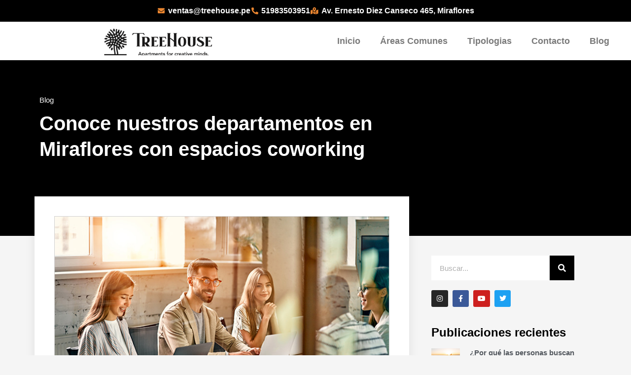

--- FILE ---
content_type: text/html; charset=UTF-8
request_url: https://treehouse.pe/departamentos-en-miraflores-con-espacios-coworking/
body_size: 22759
content:
<!DOCTYPE html><html lang="es"><head><script data-no-optimize="1">var litespeed_docref=sessionStorage.getItem("litespeed_docref");litespeed_docref&&(Object.defineProperty(document,"referrer",{get:function(){return litespeed_docref}}),sessionStorage.removeItem("litespeed_docref"));</script> <meta charset="UTF-8" /><link data-optimized="2" rel="stylesheet" href="https://treehouse.pe/optsystem/wp-content/litespeed/css/059011f9f59290843b761989cc68b726.css?ver=ee03c" /><meta name="viewport" content="width=device-width, initial-scale=1" /><link rel="profile" href="https://gmpg.org/xfn/11" /><link rel="pingback" href="https://treehouse.pe/optsystem/xmlrpc.php" /><meta name='robots' content='index, follow, max-image-preview:large, max-snippet:-1, max-video-preview:-1' /><title>Conoce nuestros departamentos en Miraflores con espacios coworking - Treehouse Apartments</title><meta name="description" content="¿Estás en busca de departamentos en Miraflores con espacios coworking para trabajar sin salir de la comodidad de tu hogar? Te presentamos TreeHouse." /><link rel="canonical" href="https://treehouse.pe/departamentos-en-miraflores-con-espacios-coworking/" /><meta property="og:locale" content="es_ES" /><meta property="og:type" content="article" /><meta property="og:title" content="Conoce nuestros departamentos en Miraflores con espacios coworking - Treehouse Apartments" /><meta property="og:description" content="¿Estás en busca de departamentos en Miraflores con espacios coworking para trabajar sin salir de la comodidad de tu hogar? Te presentamos TreeHouse." /><meta property="og:url" content="https://treehouse.pe/departamentos-en-miraflores-con-espacios-coworking/" /><meta property="og:site_name" content="Treehouse Apartments" /><meta property="article:published_time" content="2022-09-08T16:00:10+00:00" /><meta property="article:modified_time" content="2022-10-26T14:21:27+00:00" /><meta property="og:image" content="https://treehouse.pe/optsystem/wp-content/uploads/2022/10/departamentos-en-Miraflores-con-espacios-coworking.jpg" /><meta property="og:image:width" content="700" /><meta property="og:image:height" content="467" /><meta property="og:image:type" content="image/jpeg" /><meta name="author" content="TreeHouse" /><meta name="twitter:card" content="summary_large_image" /> <script type="application/ld+json" class="yoast-schema-graph">{"@context":"https://schema.org","@graph":[{"@type":"Article","@id":"https://treehouse.pe/departamentos-en-miraflores-con-espacios-coworking/#article","isPartOf":{"@id":"https://treehouse.pe/departamentos-en-miraflores-con-espacios-coworking/"},"author":{"name":"TreeHouse","@id":"https://treehouse.pe/#/schema/person/6aecbaa77a6838398e93d1230f93e491"},"headline":"Conoce nuestros departamentos en Miraflores con espacios coworking","datePublished":"2022-09-08T16:00:10+00:00","dateModified":"2022-10-26T14:21:27+00:00","mainEntityOfPage":{"@id":"https://treehouse.pe/departamentos-en-miraflores-con-espacios-coworking/"},"wordCount":491,"commentCount":1,"publisher":{"@id":"https://treehouse.pe/#organization"},"image":{"@id":"https://treehouse.pe/departamentos-en-miraflores-con-espacios-coworking/#primaryimage"},"thumbnailUrl":"https://treehouse.pe/optsystem/wp-content/uploads/2022/10/departamentos-en-Miraflores-con-espacios-coworking.jpg","articleSection":["Blog"],"inLanguage":"es","potentialAction":[{"@type":"CommentAction","name":"Comment","target":["https://treehouse.pe/departamentos-en-miraflores-con-espacios-coworking/#respond"]}]},{"@type":"WebPage","@id":"https://treehouse.pe/departamentos-en-miraflores-con-espacios-coworking/","url":"https://treehouse.pe/departamentos-en-miraflores-con-espacios-coworking/","name":"Conoce nuestros departamentos en Miraflores con espacios coworking - Treehouse Apartments","isPartOf":{"@id":"https://treehouse.pe/#website"},"primaryImageOfPage":{"@id":"https://treehouse.pe/departamentos-en-miraflores-con-espacios-coworking/#primaryimage"},"image":{"@id":"https://treehouse.pe/departamentos-en-miraflores-con-espacios-coworking/#primaryimage"},"thumbnailUrl":"https://treehouse.pe/optsystem/wp-content/uploads/2022/10/departamentos-en-Miraflores-con-espacios-coworking.jpg","datePublished":"2022-09-08T16:00:10+00:00","dateModified":"2022-10-26T14:21:27+00:00","description":"¿Estás en busca de departamentos en Miraflores con espacios coworking para trabajar sin salir de la comodidad de tu hogar? Te presentamos TreeHouse.","breadcrumb":{"@id":"https://treehouse.pe/departamentos-en-miraflores-con-espacios-coworking/#breadcrumb"},"inLanguage":"es","potentialAction":[{"@type":"ReadAction","target":["https://treehouse.pe/departamentos-en-miraflores-con-espacios-coworking/"]}]},{"@type":"ImageObject","inLanguage":"es","@id":"https://treehouse.pe/departamentos-en-miraflores-con-espacios-coworking/#primaryimage","url":"https://treehouse.pe/optsystem/wp-content/uploads/2022/10/departamentos-en-Miraflores-con-espacios-coworking.jpg","contentUrl":"https://treehouse.pe/optsystem/wp-content/uploads/2022/10/departamentos-en-Miraflores-con-espacios-coworking.jpg","width":700,"height":467,"caption":"departamentos-en-Miraflores-con-espacios-coworking"},{"@type":"BreadcrumbList","@id":"https://treehouse.pe/departamentos-en-miraflores-con-espacios-coworking/#breadcrumb","itemListElement":[{"@type":"ListItem","position":1,"name":"Portada","item":"https://treehouse.pe/"},{"@type":"ListItem","position":2,"name":"Blog","item":"https://treehouse.pe/blog/"},{"@type":"ListItem","position":3,"name":"Conoce nuestros departamentos en Miraflores con espacios coworking"}]},{"@type":"WebSite","@id":"https://treehouse.pe/#website","url":"https://treehouse.pe/","name":"Treehouse Apartments","description":"Departamentos en Miraflores","publisher":{"@id":"https://treehouse.pe/#organization"},"potentialAction":[{"@type":"SearchAction","target":{"@type":"EntryPoint","urlTemplate":"https://treehouse.pe/?s={search_term_string}"},"query-input":{"@type":"PropertyValueSpecification","valueRequired":true,"valueName":"search_term_string"}}],"inLanguage":"es"},{"@type":"Organization","@id":"https://treehouse.pe/#organization","name":"TREEHOUSE","url":"https://treehouse.pe/","logo":{"@type":"ImageObject","inLanguage":"es","@id":"https://treehouse.pe/#/schema/logo/image/","url":"https://treehouse.pe/optsystem/wp-content/uploads/2022/06/Beneficios-De-Comprar-Departamentos-En-Planos-En-TreeHouse.jpg","contentUrl":"https://treehouse.pe/optsystem/wp-content/uploads/2022/06/Beneficios-De-Comprar-Departamentos-En-Planos-En-TreeHouse.jpg","width":700,"height":467,"caption":"TREEHOUSE"},"image":{"@id":"https://treehouse.pe/#/schema/logo/image/"}},{"@type":"Person","@id":"https://treehouse.pe/#/schema/person/6aecbaa77a6838398e93d1230f93e491","name":"TreeHouse","image":{"@type":"ImageObject","inLanguage":"es","@id":"https://treehouse.pe/#/schema/person/image/","url":"https://treehouse.pe/optsystem/wp-content/litespeed/avatar/fe1a5676151daa3a9a11f2bfb8383ae8.jpg?ver=1768533193","contentUrl":"https://treehouse.pe/optsystem/wp-content/litespeed/avatar/fe1a5676151daa3a9a11f2bfb8383ae8.jpg?ver=1768533193","caption":"TreeHouse"},"sameAs":["https://treehouse.pe"],"url":"https://treehouse.pe/author/treehouse_admin/"}]}</script> <link rel="alternate" type="application/rss+xml" title="Treehouse Apartments &raquo; Feed" href="https://treehouse.pe/feed/" /><link rel="alternate" type="application/rss+xml" title="Treehouse Apartments &raquo; Feed de los comentarios" href="https://treehouse.pe/comments/feed/" /><link rel="alternate" type="application/rss+xml" title="Treehouse Apartments &raquo; Comentario Conoce nuestros departamentos en Miraflores con espacios coworking del feed" href="https://treehouse.pe/departamentos-en-miraflores-con-espacios-coworking/feed/" /><link rel="alternate" title="oEmbed (JSON)" type="application/json+oembed" href="https://treehouse.pe/wp-json/oembed/1.0/embed?url=https%3A%2F%2Ftreehouse.pe%2Fdepartamentos-en-miraflores-con-espacios-coworking%2F" /><link rel="alternate" title="oEmbed (XML)" type="text/xml+oembed" href="https://treehouse.pe/wp-json/oembed/1.0/embed?url=https%3A%2F%2Ftreehouse.pe%2Fdepartamentos-en-miraflores-con-espacios-coworking%2F&#038;format=xml" /><style id='wp-img-auto-sizes-contain-inline-css'>img:is([sizes=auto i],[sizes^="auto," i]){contain-intrinsic-size:3000px 1500px}
/*# sourceURL=wp-img-auto-sizes-contain-inline-css */</style><style id='classic-theme-styles-inline-css'>/*! This file is auto-generated */
.wp-block-button__link{color:#fff;background-color:#32373c;border-radius:9999px;box-shadow:none;text-decoration:none;padding:calc(.667em + 2px) calc(1.333em + 2px);font-size:1.125em}.wp-block-file__button{background:#32373c;color:#fff;text-decoration:none}
/*# sourceURL=/wp-includes/css/classic-themes.min.css */</style><style id='joinchat-button-style-inline-css'>.wp-block-joinchat-button{border:none!important;text-align:center}.wp-block-joinchat-button figure{display:table;margin:0 auto;padding:0}.wp-block-joinchat-button figcaption{font:normal normal 400 .6em/2em var(--wp--preset--font-family--system-font,sans-serif);margin:0;padding:0}.wp-block-joinchat-button .joinchat-button__qr{background-color:#fff;border:6px solid #25d366;border-radius:30px;box-sizing:content-box;display:block;height:200px;margin:auto;overflow:hidden;padding:10px;width:200px}.wp-block-joinchat-button .joinchat-button__qr canvas,.wp-block-joinchat-button .joinchat-button__qr img{display:block;margin:auto}.wp-block-joinchat-button .joinchat-button__link{align-items:center;background-color:#25d366;border:6px solid #25d366;border-radius:30px;display:inline-flex;flex-flow:row nowrap;justify-content:center;line-height:1.25em;margin:0 auto;text-decoration:none}.wp-block-joinchat-button .joinchat-button__link:before{background:transparent var(--joinchat-ico) no-repeat center;background-size:100%;content:"";display:block;height:1.5em;margin:-.75em .75em -.75em 0;width:1.5em}.wp-block-joinchat-button figure+.joinchat-button__link{margin-top:10px}@media (orientation:landscape)and (min-height:481px),(orientation:portrait)and (min-width:481px){.wp-block-joinchat-button.joinchat-button--qr-only figure+.joinchat-button__link{display:none}}@media (max-width:480px),(orientation:landscape)and (max-height:480px){.wp-block-joinchat-button figure{display:none}}

/*# sourceURL=https://treehouse.pe/optsystem/wp-content/plugins/creame-whatsapp-me/gutenberg/build/style-index.css */</style><style id='global-styles-inline-css'>:root{--wp--preset--aspect-ratio--square: 1;--wp--preset--aspect-ratio--4-3: 4/3;--wp--preset--aspect-ratio--3-4: 3/4;--wp--preset--aspect-ratio--3-2: 3/2;--wp--preset--aspect-ratio--2-3: 2/3;--wp--preset--aspect-ratio--16-9: 16/9;--wp--preset--aspect-ratio--9-16: 9/16;--wp--preset--color--black: #000000;--wp--preset--color--cyan-bluish-gray: #abb8c3;--wp--preset--color--white: #ffffff;--wp--preset--color--pale-pink: #f78da7;--wp--preset--color--vivid-red: #cf2e2e;--wp--preset--color--luminous-vivid-orange: #ff6900;--wp--preset--color--luminous-vivid-amber: #fcb900;--wp--preset--color--light-green-cyan: #7bdcb5;--wp--preset--color--vivid-green-cyan: #00d084;--wp--preset--color--pale-cyan-blue: #8ed1fc;--wp--preset--color--vivid-cyan-blue: #0693e3;--wp--preset--color--vivid-purple: #9b51e0;--wp--preset--gradient--vivid-cyan-blue-to-vivid-purple: linear-gradient(135deg,rgb(6,147,227) 0%,rgb(155,81,224) 100%);--wp--preset--gradient--light-green-cyan-to-vivid-green-cyan: linear-gradient(135deg,rgb(122,220,180) 0%,rgb(0,208,130) 100%);--wp--preset--gradient--luminous-vivid-amber-to-luminous-vivid-orange: linear-gradient(135deg,rgb(252,185,0) 0%,rgb(255,105,0) 100%);--wp--preset--gradient--luminous-vivid-orange-to-vivid-red: linear-gradient(135deg,rgb(255,105,0) 0%,rgb(207,46,46) 100%);--wp--preset--gradient--very-light-gray-to-cyan-bluish-gray: linear-gradient(135deg,rgb(238,238,238) 0%,rgb(169,184,195) 100%);--wp--preset--gradient--cool-to-warm-spectrum: linear-gradient(135deg,rgb(74,234,220) 0%,rgb(151,120,209) 20%,rgb(207,42,186) 40%,rgb(238,44,130) 60%,rgb(251,105,98) 80%,rgb(254,248,76) 100%);--wp--preset--gradient--blush-light-purple: linear-gradient(135deg,rgb(255,206,236) 0%,rgb(152,150,240) 100%);--wp--preset--gradient--blush-bordeaux: linear-gradient(135deg,rgb(254,205,165) 0%,rgb(254,45,45) 50%,rgb(107,0,62) 100%);--wp--preset--gradient--luminous-dusk: linear-gradient(135deg,rgb(255,203,112) 0%,rgb(199,81,192) 50%,rgb(65,88,208) 100%);--wp--preset--gradient--pale-ocean: linear-gradient(135deg,rgb(255,245,203) 0%,rgb(182,227,212) 50%,rgb(51,167,181) 100%);--wp--preset--gradient--electric-grass: linear-gradient(135deg,rgb(202,248,128) 0%,rgb(113,206,126) 100%);--wp--preset--gradient--midnight: linear-gradient(135deg,rgb(2,3,129) 0%,rgb(40,116,252) 100%);--wp--preset--font-size--small: 13px;--wp--preset--font-size--medium: 20px;--wp--preset--font-size--large: 36px;--wp--preset--font-size--x-large: 42px;--wp--preset--spacing--20: 0.44rem;--wp--preset--spacing--30: 0.67rem;--wp--preset--spacing--40: 1rem;--wp--preset--spacing--50: 1.5rem;--wp--preset--spacing--60: 2.25rem;--wp--preset--spacing--70: 3.38rem;--wp--preset--spacing--80: 5.06rem;--wp--preset--shadow--natural: 6px 6px 9px rgba(0, 0, 0, 0.2);--wp--preset--shadow--deep: 12px 12px 50px rgba(0, 0, 0, 0.4);--wp--preset--shadow--sharp: 6px 6px 0px rgba(0, 0, 0, 0.2);--wp--preset--shadow--outlined: 6px 6px 0px -3px rgb(255, 255, 255), 6px 6px rgb(0, 0, 0);--wp--preset--shadow--crisp: 6px 6px 0px rgb(0, 0, 0);}:where(.is-layout-flex){gap: 0.5em;}:where(.is-layout-grid){gap: 0.5em;}body .is-layout-flex{display: flex;}.is-layout-flex{flex-wrap: wrap;align-items: center;}.is-layout-flex > :is(*, div){margin: 0;}body .is-layout-grid{display: grid;}.is-layout-grid > :is(*, div){margin: 0;}:where(.wp-block-columns.is-layout-flex){gap: 2em;}:where(.wp-block-columns.is-layout-grid){gap: 2em;}:where(.wp-block-post-template.is-layout-flex){gap: 1.25em;}:where(.wp-block-post-template.is-layout-grid){gap: 1.25em;}.has-black-color{color: var(--wp--preset--color--black) !important;}.has-cyan-bluish-gray-color{color: var(--wp--preset--color--cyan-bluish-gray) !important;}.has-white-color{color: var(--wp--preset--color--white) !important;}.has-pale-pink-color{color: var(--wp--preset--color--pale-pink) !important;}.has-vivid-red-color{color: var(--wp--preset--color--vivid-red) !important;}.has-luminous-vivid-orange-color{color: var(--wp--preset--color--luminous-vivid-orange) !important;}.has-luminous-vivid-amber-color{color: var(--wp--preset--color--luminous-vivid-amber) !important;}.has-light-green-cyan-color{color: var(--wp--preset--color--light-green-cyan) !important;}.has-vivid-green-cyan-color{color: var(--wp--preset--color--vivid-green-cyan) !important;}.has-pale-cyan-blue-color{color: var(--wp--preset--color--pale-cyan-blue) !important;}.has-vivid-cyan-blue-color{color: var(--wp--preset--color--vivid-cyan-blue) !important;}.has-vivid-purple-color{color: var(--wp--preset--color--vivid-purple) !important;}.has-black-background-color{background-color: var(--wp--preset--color--black) !important;}.has-cyan-bluish-gray-background-color{background-color: var(--wp--preset--color--cyan-bluish-gray) !important;}.has-white-background-color{background-color: var(--wp--preset--color--white) !important;}.has-pale-pink-background-color{background-color: var(--wp--preset--color--pale-pink) !important;}.has-vivid-red-background-color{background-color: var(--wp--preset--color--vivid-red) !important;}.has-luminous-vivid-orange-background-color{background-color: var(--wp--preset--color--luminous-vivid-orange) !important;}.has-luminous-vivid-amber-background-color{background-color: var(--wp--preset--color--luminous-vivid-amber) !important;}.has-light-green-cyan-background-color{background-color: var(--wp--preset--color--light-green-cyan) !important;}.has-vivid-green-cyan-background-color{background-color: var(--wp--preset--color--vivid-green-cyan) !important;}.has-pale-cyan-blue-background-color{background-color: var(--wp--preset--color--pale-cyan-blue) !important;}.has-vivid-cyan-blue-background-color{background-color: var(--wp--preset--color--vivid-cyan-blue) !important;}.has-vivid-purple-background-color{background-color: var(--wp--preset--color--vivid-purple) !important;}.has-black-border-color{border-color: var(--wp--preset--color--black) !important;}.has-cyan-bluish-gray-border-color{border-color: var(--wp--preset--color--cyan-bluish-gray) !important;}.has-white-border-color{border-color: var(--wp--preset--color--white) !important;}.has-pale-pink-border-color{border-color: var(--wp--preset--color--pale-pink) !important;}.has-vivid-red-border-color{border-color: var(--wp--preset--color--vivid-red) !important;}.has-luminous-vivid-orange-border-color{border-color: var(--wp--preset--color--luminous-vivid-orange) !important;}.has-luminous-vivid-amber-border-color{border-color: var(--wp--preset--color--luminous-vivid-amber) !important;}.has-light-green-cyan-border-color{border-color: var(--wp--preset--color--light-green-cyan) !important;}.has-vivid-green-cyan-border-color{border-color: var(--wp--preset--color--vivid-green-cyan) !important;}.has-pale-cyan-blue-border-color{border-color: var(--wp--preset--color--pale-cyan-blue) !important;}.has-vivid-cyan-blue-border-color{border-color: var(--wp--preset--color--vivid-cyan-blue) !important;}.has-vivid-purple-border-color{border-color: var(--wp--preset--color--vivid-purple) !important;}.has-vivid-cyan-blue-to-vivid-purple-gradient-background{background: var(--wp--preset--gradient--vivid-cyan-blue-to-vivid-purple) !important;}.has-light-green-cyan-to-vivid-green-cyan-gradient-background{background: var(--wp--preset--gradient--light-green-cyan-to-vivid-green-cyan) !important;}.has-luminous-vivid-amber-to-luminous-vivid-orange-gradient-background{background: var(--wp--preset--gradient--luminous-vivid-amber-to-luminous-vivid-orange) !important;}.has-luminous-vivid-orange-to-vivid-red-gradient-background{background: var(--wp--preset--gradient--luminous-vivid-orange-to-vivid-red) !important;}.has-very-light-gray-to-cyan-bluish-gray-gradient-background{background: var(--wp--preset--gradient--very-light-gray-to-cyan-bluish-gray) !important;}.has-cool-to-warm-spectrum-gradient-background{background: var(--wp--preset--gradient--cool-to-warm-spectrum) !important;}.has-blush-light-purple-gradient-background{background: var(--wp--preset--gradient--blush-light-purple) !important;}.has-blush-bordeaux-gradient-background{background: var(--wp--preset--gradient--blush-bordeaux) !important;}.has-luminous-dusk-gradient-background{background: var(--wp--preset--gradient--luminous-dusk) !important;}.has-pale-ocean-gradient-background{background: var(--wp--preset--gradient--pale-ocean) !important;}.has-electric-grass-gradient-background{background: var(--wp--preset--gradient--electric-grass) !important;}.has-midnight-gradient-background{background: var(--wp--preset--gradient--midnight) !important;}.has-small-font-size{font-size: var(--wp--preset--font-size--small) !important;}.has-medium-font-size{font-size: var(--wp--preset--font-size--medium) !important;}.has-large-font-size{font-size: var(--wp--preset--font-size--large) !important;}.has-x-large-font-size{font-size: var(--wp--preset--font-size--x-large) !important;}
:where(.wp-block-post-template.is-layout-flex){gap: 1.25em;}:where(.wp-block-post-template.is-layout-grid){gap: 1.25em;}
:where(.wp-block-term-template.is-layout-flex){gap: 1.25em;}:where(.wp-block-term-template.is-layout-grid){gap: 1.25em;}
:where(.wp-block-columns.is-layout-flex){gap: 2em;}:where(.wp-block-columns.is-layout-grid){gap: 2em;}
:root :where(.wp-block-pullquote){font-size: 1.5em;line-height: 1.6;}
/*# sourceURL=global-styles-inline-css */</style><style id='elementor-frontend-inline-css'>.elementor-kit-467{--e-global-color-primary:#6EC1E4;--e-global-color-secondary:#54595F;--e-global-color-text:#7A7A7A;--e-global-color-accent:#61CE70;--e-global-typography-primary-font-family:"Roboto";--e-global-typography-primary-font-weight:600;--e-global-typography-secondary-font-family:"Roboto Slab";--e-global-typography-secondary-font-weight:400;--e-global-typography-text-font-family:"Roboto";--e-global-typography-text-font-weight:400;--e-global-typography-accent-font-family:"Roboto";--e-global-typography-accent-font-weight:500;}.elementor-kit-467 e-page-transition{background-color:#FFBC7D;}.elementor-kit-467 h1{font-family:"Roboto", Sans-serif;}.elementor-section.elementor-section-boxed > .elementor-container{max-width:1140px;}.e-con{--container-max-width:1140px;}.elementor-widget:not(:last-child){margin-block-end:20px;}.elementor-element{--widgets-spacing:20px 20px;--widgets-spacing-row:20px;--widgets-spacing-column:20px;}{}h1.entry-title{display:var(--page-title-display);}.site-header{padding-inline-end:0px;padding-inline-start:0px;}@media(max-width:1024px){.elementor-section.elementor-section-boxed > .elementor-container{max-width:1024px;}.e-con{--container-max-width:1024px;}}@media(max-width:767px){.elementor-section.elementor-section-boxed > .elementor-container{max-width:767px;}.e-con{--container-max-width:767px;}}
.elementor-501 .elementor-element.elementor-element-f508dc4:not(.elementor-motion-effects-element-type-background), .elementor-501 .elementor-element.elementor-element-f508dc4 > .elementor-motion-effects-container > .elementor-motion-effects-layer{background-color:#000000;}.elementor-501 .elementor-element.elementor-element-f508dc4{transition:background 0.3s, border 0.3s, border-radius 0.3s, box-shadow 0.3s;overflow:visible;}.elementor-501 .elementor-element.elementor-element-f508dc4 > .elementor-background-overlay{transition:background 0.3s, border-radius 0.3s, opacity 0.3s;}.elementor-widget-icon-list .elementor-icon-list-item:not(:last-child):after{border-color:var( --e-global-color-text );}.elementor-widget-icon-list .elementor-icon-list-icon i{color:var( --e-global-color-primary );}.elementor-widget-icon-list .elementor-icon-list-icon svg{fill:var( --e-global-color-primary );}.elementor-widget-icon-list .elementor-icon-list-item > .elementor-icon-list-text, .elementor-widget-icon-list .elementor-icon-list-item > a{font-family:var( --e-global-typography-text-font-family ), Sans-serif;font-weight:var( --e-global-typography-text-font-weight );}.elementor-widget-icon-list .elementor-icon-list-text{color:var( --e-global-color-secondary );}.elementor-501 .elementor-element.elementor-element-1d27640 .elementor-icon-list-icon i{color:#EB8630;transition:color 0.3s;}.elementor-501 .elementor-element.elementor-element-1d27640 .elementor-icon-list-icon svg{fill:#EB8630;transition:fill 0.3s;}.elementor-501 .elementor-element.elementor-element-1d27640{--e-icon-list-icon-size:14px;--icon-vertical-offset:0px;}.elementor-501 .elementor-element.elementor-element-1d27640 .elementor-icon-list-item > .elementor-icon-list-text, .elementor-501 .elementor-element.elementor-element-1d27640 .elementor-icon-list-item > a{font-family:"Roboto", Sans-serif;font-weight:bold;}.elementor-501 .elementor-element.elementor-element-1d27640 .elementor-icon-list-text{color:#FFFFFF;transition:color 0.3s;}.elementor-501 .elementor-element.elementor-element-2dec1da:not(.elementor-motion-effects-element-type-background), .elementor-501 .elementor-element.elementor-element-2dec1da > .elementor-motion-effects-container > .elementor-motion-effects-layer{background-color:#FFFFFF;}.elementor-501 .elementor-element.elementor-element-2dec1da > .elementor-container{max-width:1500px;}.elementor-501 .elementor-element.elementor-element-2dec1da{transition:background 0.3s, border 0.3s, border-radius 0.3s, box-shadow 0.3s;overflow:visible;}.elementor-501 .elementor-element.elementor-element-2dec1da > .elementor-background-overlay{transition:background 0.3s, border-radius 0.3s, opacity 0.3s;}.elementor-widget-image .widget-image-caption{color:var( --e-global-color-text );font-family:var( --e-global-typography-text-font-family ), Sans-serif;font-weight:var( --e-global-typography-text-font-weight );}.elementor-501 .elementor-element.elementor-element-204e914 img{width:71%;}.elementor-bc-flex-widget .elementor-501 .elementor-element.elementor-element-37cf09f.elementor-column .elementor-widget-wrap{align-items:center;}.elementor-501 .elementor-element.elementor-element-37cf09f.elementor-column.elementor-element[data-element_type="column"] > .elementor-widget-wrap.elementor-element-populated{align-content:center;align-items:center;}.elementor-widget-nav-menu .elementor-nav-menu .elementor-item{font-family:var( --e-global-typography-primary-font-family ), Sans-serif;font-weight:var( --e-global-typography-primary-font-weight );}.elementor-widget-nav-menu .elementor-nav-menu--main .elementor-item{color:var( --e-global-color-text );fill:var( --e-global-color-text );}.elementor-widget-nav-menu .elementor-nav-menu--main .elementor-item:hover,
					.elementor-widget-nav-menu .elementor-nav-menu--main .elementor-item.elementor-item-active,
					.elementor-widget-nav-menu .elementor-nav-menu--main .elementor-item.highlighted,
					.elementor-widget-nav-menu .elementor-nav-menu--main .elementor-item:focus{color:var( --e-global-color-accent );fill:var( --e-global-color-accent );}.elementor-widget-nav-menu .elementor-nav-menu--main:not(.e--pointer-framed) .elementor-item:before,
					.elementor-widget-nav-menu .elementor-nav-menu--main:not(.e--pointer-framed) .elementor-item:after{background-color:var( --e-global-color-accent );}.elementor-widget-nav-menu .e--pointer-framed .elementor-item:before,
					.elementor-widget-nav-menu .e--pointer-framed .elementor-item:after{border-color:var( --e-global-color-accent );}.elementor-widget-nav-menu{--e-nav-menu-divider-color:var( --e-global-color-text );}.elementor-widget-nav-menu .elementor-nav-menu--dropdown .elementor-item, .elementor-widget-nav-menu .elementor-nav-menu--dropdown  .elementor-sub-item{font-family:var( --e-global-typography-accent-font-family ), Sans-serif;font-weight:var( --e-global-typography-accent-font-weight );}.elementor-501 .elementor-element.elementor-element-3a4af49 .elementor-menu-toggle{margin:0 auto;}.elementor-501 .elementor-element.elementor-element-3a4af49 .elementor-nav-menu .elementor-item{font-family:"Roboto", Sans-serif;font-size:18px;font-weight:600;}.elementor-501 .elementor-element.elementor-element-3a4af49 .elementor-nav-menu--main .elementor-item:hover,
					.elementor-501 .elementor-element.elementor-element-3a4af49 .elementor-nav-menu--main .elementor-item.elementor-item-active,
					.elementor-501 .elementor-element.elementor-element-3a4af49 .elementor-nav-menu--main .elementor-item.highlighted,
					.elementor-501 .elementor-element.elementor-element-3a4af49 .elementor-nav-menu--main .elementor-item:focus{color:#EB8630;fill:#EB8630;}.elementor-501 .elementor-element.elementor-element-3a4af49 .elementor-nav-menu--main:not(.e--pointer-framed) .elementor-item:before,
					.elementor-501 .elementor-element.elementor-element-3a4af49 .elementor-nav-menu--main:not(.e--pointer-framed) .elementor-item:after{background-color:#EB8630;}.elementor-501 .elementor-element.elementor-element-3a4af49 .e--pointer-framed .elementor-item:before,
					.elementor-501 .elementor-element.elementor-element-3a4af49 .e--pointer-framed .elementor-item:after{border-color:#EB8630;}.elementor-501 .elementor-element.elementor-element-3a4af49 .elementor-nav-menu--main .elementor-item.elementor-item-active{color:#EB8630;}.elementor-501 .elementor-element.elementor-element-3a4af49 .elementor-nav-menu--main:not(.e--pointer-framed) .elementor-item.elementor-item-active:before,
					.elementor-501 .elementor-element.elementor-element-3a4af49 .elementor-nav-menu--main:not(.e--pointer-framed) .elementor-item.elementor-item-active:after{background-color:#EB8630;}.elementor-501 .elementor-element.elementor-element-3a4af49 .e--pointer-framed .elementor-item.elementor-item-active:before,
					.elementor-501 .elementor-element.elementor-element-3a4af49 .e--pointer-framed .elementor-item.elementor-item-active:after{border-color:#EB8630;}
.elementor-997 .elementor-element.elementor-element-1c507eaa:not(.elementor-motion-effects-element-type-background), .elementor-997 .elementor-element.elementor-element-1c507eaa > .elementor-motion-effects-container > .elementor-motion-effects-layer{background-color:#000000;}.elementor-997 .elementor-element.elementor-element-1c507eaa{transition:background 0.3s, border 0.3s, border-radius 0.3s, box-shadow 0.3s;padding:60px 0px 130px 0px;overflow:visible;}.elementor-997 .elementor-element.elementor-element-1c507eaa > .elementor-background-overlay{transition:background 0.3s, border-radius 0.3s, opacity 0.3s;}.elementor-997 .elementor-element.elementor-element-3ddec623 > .elementor-element-populated{margin:0% 33% 0% 0%;--e-column-margin-right:33%;--e-column-margin-left:0%;}.elementor-widget-post-info .elementor-icon-list-item:not(:last-child):after{border-color:var( --e-global-color-text );}.elementor-widget-post-info .elementor-icon-list-icon i{color:var( --e-global-color-primary );}.elementor-widget-post-info .elementor-icon-list-icon svg{fill:var( --e-global-color-primary );}.elementor-widget-post-info .elementor-icon-list-text, .elementor-widget-post-info .elementor-icon-list-text a{color:var( --e-global-color-secondary );}.elementor-widget-post-info .elementor-icon-list-item{font-family:var( --e-global-typography-text-font-family ), Sans-serif;font-weight:var( --e-global-typography-text-font-weight );}.elementor-997 .elementor-element.elementor-element-7d8c40ea .elementor-icon-list-icon{width:14px;}.elementor-997 .elementor-element.elementor-element-7d8c40ea .elementor-icon-list-icon i{font-size:14px;}.elementor-997 .elementor-element.elementor-element-7d8c40ea .elementor-icon-list-icon svg{--e-icon-list-icon-size:14px;}.elementor-997 .elementor-element.elementor-element-7d8c40ea .elementor-icon-list-text, .elementor-997 .elementor-element.elementor-element-7d8c40ea .elementor-icon-list-text a{color:#ffffff;}.elementor-997 .elementor-element.elementor-element-7d8c40ea .elementor-icon-list-item{font-family:"Roboto", Sans-serif;font-size:15px;}.elementor-widget-theme-post-title .elementor-heading-title{font-family:var( --e-global-typography-primary-font-family ), Sans-serif;font-weight:var( --e-global-typography-primary-font-weight );color:var( --e-global-color-primary );}.elementor-997 .elementor-element.elementor-element-102af4d5 > .elementor-widget-container{margin:-10px 0px 10px 0px;}.elementor-997 .elementor-element.elementor-element-102af4d5 .elementor-heading-title{font-family:"Roboto", Sans-serif;line-height:1.3em;color:#ffffff;}.elementor-997 .elementor-element.elementor-element-288b59d9{margin-top:40px;margin-bottom:40px;z-index:1;overflow:visible;}.elementor-997 .elementor-element.elementor-element-271b168e:not(.elementor-motion-effects-element-type-background) > .elementor-widget-wrap, .elementor-997 .elementor-element.elementor-element-271b168e > .elementor-widget-wrap > .elementor-motion-effects-container > .elementor-motion-effects-layer{background-color:#ffffff;}.elementor-997 .elementor-element.elementor-element-271b168e > .elementor-element-populated{box-shadow:0px 0px 20px 0px rgba(0,0,0,0.09);transition:background 0.3s, border 0.3s, border-radius 0.3s, box-shadow 0.3s;margin:-120px 0px 0px 0px;--e-column-margin-right:0px;--e-column-margin-left:0px;padding:40px 40px 40px 40px;}.elementor-997 .elementor-element.elementor-element-271b168e > .elementor-element-populated > .elementor-background-overlay{transition:background 0.3s, border-radius 0.3s, opacity 0.3s;}.elementor-widget-theme-post-featured-image .widget-image-caption{color:var( --e-global-color-text );font-family:var( --e-global-typography-text-font-family ), Sans-serif;font-weight:var( --e-global-typography-text-font-weight );}.elementor-997 .elementor-element.elementor-element-4c6a1232 > .elementor-widget-container{padding:0px 0px 0px 0px;border-style:solid;border-width:1px 1px 1px 1px;border-color:#d1d1d1;}.elementor-widget-theme-post-content{color:var( --e-global-color-text );font-family:var( --e-global-typography-text-font-family ), Sans-serif;font-weight:var( --e-global-typography-text-font-weight );}.elementor-997 .elementor-element.elementor-element-78597113{line-height:1.9em;}.elementor-widget-author-box .elementor-author-box__name{color:var( --e-global-color-secondary );font-family:var( --e-global-typography-primary-font-family ), Sans-serif;font-weight:var( --e-global-typography-primary-font-weight );}.elementor-widget-author-box .elementor-author-box__bio{color:var( --e-global-color-text );font-family:var( --e-global-typography-text-font-family ), Sans-serif;font-weight:var( --e-global-typography-text-font-weight );}.elementor-widget-author-box .elementor-author-box__button{color:var( --e-global-color-secondary );border-color:var( --e-global-color-secondary );font-family:var( --e-global-typography-accent-font-family ), Sans-serif;font-weight:var( --e-global-typography-accent-font-weight );}.elementor-widget-author-box .elementor-author-box__button:hover{border-color:var( --e-global-color-secondary );color:var( --e-global-color-secondary );}.elementor-997 .elementor-element.elementor-element-723d04b4 > .elementor-widget-container{background-color:#f7f7f7;margin:40px 0px 40px 0px;padding:30px 30px 20px 30px;border-style:solid;border-width:04px 0px 0px 0px;}body.rtl .elementor-997 .elementor-element.elementor-element-723d04b4.elementor-author-box--layout-image-left .elementor-author-box__avatar,
					 body:not(.rtl) .elementor-997 .elementor-element.elementor-element-723d04b4:not(.elementor-author-box--layout-image-above) .elementor-author-box__avatar{margin-right:30px;margin-left:0;}body:not(.rtl) .elementor-997 .elementor-element.elementor-element-723d04b4.elementor-author-box--layout-image-right .elementor-author-box__avatar,
					 body.rtl .elementor-997 .elementor-element.elementor-element-723d04b4:not(.elementor-author-box--layout-image-above) .elementor-author-box__avatar{margin-left:30px;margin-right:0;}.elementor-997 .elementor-element.elementor-element-723d04b4.elementor-author-box--layout-image-above .elementor-author-box__avatar{margin-bottom:30px;}.elementor-997 .elementor-element.elementor-element-723d04b4 .elementor-author-box__avatar img{border-radius:0px;}.elementor-997 .elementor-element.elementor-element-723d04b4 .elementor-author-box__name{color:#000000;font-family:"Merriweather", Sans-serif;font-size:18px;}.elementor-997 .elementor-element.elementor-element-723d04b4 .elementor-author-box__bio{font-size:15px;}.elementor-997 .elementor-element.elementor-element-382ee4ae > .elementor-element-populated{padding:0px 45px 40px 45px;}.elementor-widget-search-form input[type="search"].elementor-search-form__input{font-family:var( --e-global-typography-text-font-family ), Sans-serif;font-weight:var( --e-global-typography-text-font-weight );}.elementor-widget-search-form .elementor-search-form__input,
					.elementor-widget-search-form .elementor-search-form__icon,
					.elementor-widget-search-form .elementor-lightbox .dialog-lightbox-close-button,
					.elementor-widget-search-form .elementor-lightbox .dialog-lightbox-close-button:hover,
					.elementor-widget-search-form.elementor-search-form--skin-full_screen input[type="search"].elementor-search-form__input{color:var( --e-global-color-text );fill:var( --e-global-color-text );}.elementor-widget-search-form .elementor-search-form__submit{font-family:var( --e-global-typography-text-font-family ), Sans-serif;font-weight:var( --e-global-typography-text-font-weight );background-color:var( --e-global-color-secondary );}.elementor-997 .elementor-element.elementor-element-4cf99765 .elementor-search-form__container{min-height:50px;}.elementor-997 .elementor-element.elementor-element-4cf99765 .elementor-search-form__submit{min-width:50px;background-color:#000000;}body:not(.rtl) .elementor-997 .elementor-element.elementor-element-4cf99765 .elementor-search-form__icon{padding-left:calc(50px / 3);}body.rtl .elementor-997 .elementor-element.elementor-element-4cf99765 .elementor-search-form__icon{padding-right:calc(50px / 3);}.elementor-997 .elementor-element.elementor-element-4cf99765 .elementor-search-form__input, .elementor-997 .elementor-element.elementor-element-4cf99765.elementor-search-form--button-type-text .elementor-search-form__submit{padding-left:calc(50px / 3);padding-right:calc(50px / 3);}.elementor-997 .elementor-element.elementor-element-4cf99765:not(.elementor-search-form--skin-full_screen) .elementor-search-form__container{background-color:#ffffff;border-radius:0px;}.elementor-997 .elementor-element.elementor-element-4cf99765.elementor-search-form--skin-full_screen input[type="search"].elementor-search-form__input{background-color:#ffffff;border-radius:0px;}.elementor-997 .elementor-element.elementor-element-58cb012f{--grid-template-columns:repeat(0, auto);--icon-size:14px;--grid-column-gap:5px;--grid-row-gap:0px;}.elementor-997 .elementor-element.elementor-element-58cb012f .elementor-social-icon{--icon-padding:0.7em;}.elementor-widget-heading .elementor-heading-title{font-family:var( --e-global-typography-primary-font-family ), Sans-serif;font-weight:var( --e-global-typography-primary-font-weight );color:var( --e-global-color-primary );}.elementor-997 .elementor-element.elementor-element-3d68c409 > .elementor-widget-container{margin:20px 0px 0px 0px;}.elementor-997 .elementor-element.elementor-element-3d68c409 .elementor-heading-title{font-family:"Roboto", Sans-serif;color:#000000;}.elementor-widget-posts .elementor-button{background-color:var( --e-global-color-accent );font-family:var( --e-global-typography-accent-font-family ), Sans-serif;font-weight:var( --e-global-typography-accent-font-weight );}.elementor-widget-posts .elementor-post__title, .elementor-widget-posts .elementor-post__title a{color:var( --e-global-color-secondary );font-family:var( --e-global-typography-primary-font-family ), Sans-serif;font-weight:var( --e-global-typography-primary-font-weight );}.elementor-widget-posts .elementor-post__meta-data{font-family:var( --e-global-typography-secondary-font-family ), Sans-serif;font-weight:var( --e-global-typography-secondary-font-weight );}.elementor-widget-posts .elementor-post__excerpt p{font-family:var( --e-global-typography-text-font-family ), Sans-serif;font-weight:var( --e-global-typography-text-font-weight );}.elementor-widget-posts .elementor-post__read-more{color:var( --e-global-color-accent );}.elementor-widget-posts a.elementor-post__read-more{font-family:var( --e-global-typography-accent-font-family ), Sans-serif;font-weight:var( --e-global-typography-accent-font-weight );}.elementor-widget-posts .elementor-post__card .elementor-post__badge{background-color:var( --e-global-color-accent );font-family:var( --e-global-typography-accent-font-family ), Sans-serif;font-weight:var( --e-global-typography-accent-font-weight );}.elementor-widget-posts .elementor-pagination{font-family:var( --e-global-typography-secondary-font-family ), Sans-serif;font-weight:var( --e-global-typography-secondary-font-weight );}.elementor-widget-posts .e-load-more-message{font-family:var( --e-global-typography-secondary-font-family ), Sans-serif;font-weight:var( --e-global-typography-secondary-font-weight );}.elementor-997 .elementor-element.elementor-element-64397ecb{--grid-row-gap:20px;--grid-column-gap:30px;}.elementor-997 .elementor-element.elementor-element-64397ecb .elementor-posts-container .elementor-post__thumbnail{padding-bottom:calc( 1 * 100% );}.elementor-997 .elementor-element.elementor-element-64397ecb:after{content:"1";}.elementor-997 .elementor-element.elementor-element-64397ecb .elementor-post__thumbnail__link{width:20%;}.elementor-997 .elementor-element.elementor-element-64397ecb.elementor-posts--thumbnail-left .elementor-post__thumbnail__link{margin-right:20px;}.elementor-997 .elementor-element.elementor-element-64397ecb.elementor-posts--thumbnail-right .elementor-post__thumbnail__link{margin-left:20px;}.elementor-997 .elementor-element.elementor-element-64397ecb.elementor-posts--thumbnail-top .elementor-post__thumbnail__link{margin-bottom:20px;}.elementor-997 .elementor-element.elementor-element-64397ecb .elementor-post__title, .elementor-997 .elementor-element.elementor-element-64397ecb .elementor-post__title a{font-size:15px;}.elementor-997 .elementor-element.elementor-element-64397ecb .elementor-post__read-more{color:#a0a0a0;}.elementor-997 .elementor-element.elementor-element-64397ecb a.elementor-post__read-more{font-family:"Roboto", Sans-serif;font-size:12px;}.elementor-997 .elementor-element.elementor-element-c85de72{border-style:solid;border-width:4px 0px 0px 0px;border-color:#EC7F09;box-shadow:0px 0px 10px 0px rgba(0,0,0,0.5);overflow:visible;}.elementor-997 .elementor-element.elementor-element-c85de72, .elementor-997 .elementor-element.elementor-element-c85de72 > .elementor-background-overlay{border-radius:4px 4px 4px 4px;}.elementor-997 .elementor-element.elementor-element-9c47706 > .elementor-widget-container{margin:20px 0px 0px 0px;}.elementor-997 .elementor-element.elementor-element-9c47706{text-align:center;}.elementor-997 .elementor-element.elementor-element-9c47706 .elementor-heading-title{font-family:"Roboto", Sans-serif;font-size:26px;font-weight:300;text-transform:capitalize;color:#16163f;}.elementor-widget-form .elementor-field-group > label, .elementor-widget-form .elementor-field-subgroup label{color:var( --e-global-color-text );}.elementor-widget-form .elementor-field-group > label{font-family:var( --e-global-typography-text-font-family ), Sans-serif;font-weight:var( --e-global-typography-text-font-weight );}.elementor-widget-form .elementor-field-type-html{color:var( --e-global-color-text );font-family:var( --e-global-typography-text-font-family ), Sans-serif;font-weight:var( --e-global-typography-text-font-weight );}.elementor-widget-form .elementor-field-group .elementor-field{color:var( --e-global-color-text );}.elementor-widget-form .elementor-field-group .elementor-field, .elementor-widget-form .elementor-field-subgroup label{font-family:var( --e-global-typography-text-font-family ), Sans-serif;font-weight:var( --e-global-typography-text-font-weight );}.elementor-widget-form .elementor-button{font-family:var( --e-global-typography-accent-font-family ), Sans-serif;font-weight:var( --e-global-typography-accent-font-weight );}.elementor-widget-form .e-form__buttons__wrapper__button-next{background-color:var( --e-global-color-accent );}.elementor-widget-form .elementor-button[type="submit"]{background-color:var( --e-global-color-accent );}.elementor-widget-form .e-form__buttons__wrapper__button-previous{background-color:var( --e-global-color-accent );}.elementor-widget-form .elementor-message{font-family:var( --e-global-typography-text-font-family ), Sans-serif;font-weight:var( --e-global-typography-text-font-weight );}.elementor-widget-form .e-form__indicators__indicator, .elementor-widget-form .e-form__indicators__indicator__label{font-family:var( --e-global-typography-accent-font-family ), Sans-serif;font-weight:var( --e-global-typography-accent-font-weight );}.elementor-widget-form{--e-form-steps-indicator-inactive-primary-color:var( --e-global-color-text );--e-form-steps-indicator-active-primary-color:var( --e-global-color-accent );--e-form-steps-indicator-completed-primary-color:var( --e-global-color-accent );--e-form-steps-indicator-progress-color:var( --e-global-color-accent );--e-form-steps-indicator-progress-background-color:var( --e-global-color-text );--e-form-steps-indicator-progress-meter-color:var( --e-global-color-text );}.elementor-widget-form .e-form__indicators__indicator__progress__meter{font-family:var( --e-global-typography-accent-font-family ), Sans-serif;font-weight:var( --e-global-typography-accent-font-weight );}.elementor-997 .elementor-element.elementor-element-6ce799b > .elementor-widget-container{margin:20px 0px 0px 0px;padding:0px 05px 0px 5px;}.elementor-997 .elementor-element.elementor-element-6ce799b .elementor-button-content-wrapper{flex-direction:row-reverse;}.elementor-997 .elementor-element.elementor-element-6ce799b .elementor-button span{gap:10px;}.elementor-997 .elementor-element.elementor-element-6ce799b .elementor-field-group{padding-right:calc( 10px/2 );padding-left:calc( 10px/2 );margin-bottom:20px;}.elementor-997 .elementor-element.elementor-element-6ce799b .elementor-form-fields-wrapper{margin-left:calc( -10px/2 );margin-right:calc( -10px/2 );margin-bottom:-20px;}.elementor-997 .elementor-element.elementor-element-6ce799b .elementor-field-group.recaptcha_v3-bottomleft, .elementor-997 .elementor-element.elementor-element-6ce799b .elementor-field-group.recaptcha_v3-bottomright{margin-bottom:0;}body.rtl .elementor-997 .elementor-element.elementor-element-6ce799b .elementor-labels-inline .elementor-field-group > label{padding-left:0px;}body:not(.rtl) .elementor-997 .elementor-element.elementor-element-6ce799b .elementor-labels-inline .elementor-field-group > label{padding-right:0px;}body .elementor-997 .elementor-element.elementor-element-6ce799b .elementor-labels-above .elementor-field-group > label{padding-bottom:0px;}.elementor-997 .elementor-element.elementor-element-6ce799b .elementor-field-group > label{font-family:"Roboto Condensed", Sans-serif;font-weight:400;}.elementor-997 .elementor-element.elementor-element-6ce799b .elementor-field-type-html{padding-bottom:0px;color:#FFFFFF;font-family:"Roboto Condensed", Sans-serif;font-weight:400;}.elementor-997 .elementor-element.elementor-element-6ce799b .elementor-field-group .elementor-field{color:#211f40;}.elementor-997 .elementor-element.elementor-element-6ce799b .elementor-field-group .elementor-field, .elementor-997 .elementor-element.elementor-element-6ce799b .elementor-field-subgroup label{font-family:"Roboto Condensed", Sans-serif;font-size:15px;font-weight:400;text-transform:capitalize;}.elementor-997 .elementor-element.elementor-element-6ce799b .elementor-field-group .elementor-field:not(.elementor-select-wrapper){background-color:#ffffff;border-color:#d7d7d9;border-radius:0px 0px 0px 0px;}.elementor-997 .elementor-element.elementor-element-6ce799b .elementor-field-group .elementor-select-wrapper select{background-color:#ffffff;border-color:#d7d7d9;border-radius:0px 0px 0px 0px;}.elementor-997 .elementor-element.elementor-element-6ce799b .elementor-field-group .elementor-select-wrapper::before{color:#d7d7d9;}.elementor-997 .elementor-element.elementor-element-6ce799b .elementor-button{font-family:"Roboto", Sans-serif;font-size:16px;font-weight:400;text-transform:capitalize;border-radius:0px 0px 0px 0px;padding:15px 50px 15px 50px;}.elementor-997 .elementor-element.elementor-element-6ce799b .e-form__buttons__wrapper__button-next{background-color:#16163F;color:#FFFFFF;}.elementor-997 .elementor-element.elementor-element-6ce799b .elementor-button[type="submit"]{background-color:#16163F;color:#FFFFFF;}.elementor-997 .elementor-element.elementor-element-6ce799b .elementor-button[type="submit"] svg *{fill:#FFFFFF;}.elementor-997 .elementor-element.elementor-element-6ce799b .e-form__buttons__wrapper__button-previous{background-color:#6195CE;color:#ffffff;}.elementor-997 .elementor-element.elementor-element-6ce799b .e-form__buttons__wrapper__button-next:hover{background-color:#353535;color:#FFFFFF;}.elementor-997 .elementor-element.elementor-element-6ce799b .elementor-button[type="submit"]:hover{background-color:#353535;color:#FFFFFF;}.elementor-997 .elementor-element.elementor-element-6ce799b .elementor-button[type="submit"]:hover svg *{fill:#FFFFFF;}.elementor-997 .elementor-element.elementor-element-6ce799b .e-form__buttons__wrapper__button-previous:hover{color:#ffffff;}.elementor-997 .elementor-element.elementor-element-6ce799b{--e-form-steps-indicators-spacing:20px;--e-form-steps-indicator-padding:30px;--e-form-steps-indicator-inactive-secondary-color:#ffffff;--e-form-steps-indicator-active-secondary-color:#ffffff;--e-form-steps-indicator-completed-secondary-color:#ffffff;--e-form-steps-divider-width:1px;--e-form-steps-divider-gap:10px;}.elementor-997 .elementor-element.elementor-element-63f9cd57:not(.elementor-motion-effects-element-type-background), .elementor-997 .elementor-element.elementor-element-63f9cd57 > .elementor-motion-effects-container > .elementor-motion-effects-layer{background-color:#000000;}.elementor-997 .elementor-element.elementor-element-63f9cd57{transition:background 0.3s, border 0.3s, border-radius 0.3s, box-shadow 0.3s;margin-top:-120px;margin-bottom:0px;padding:140px 0px 60px 0px;overflow:visible;}.elementor-997 .elementor-element.elementor-element-63f9cd57 > .elementor-background-overlay{transition:background 0.3s, border-radius 0.3s, opacity 0.3s;}.elementor-997 .elementor-element.elementor-element-5640ff4f > .elementor-element-populated{margin:0% 33% 0% 0%;--e-column-margin-right:33%;--e-column-margin-left:0%;}.elementor-997 .elementor-element.elementor-element-65723f77 .elementor-heading-title{font-family:"Roboto", Sans-serif;text-transform:capitalize;line-height:1.3em;color:#ffffff;}.elementor-997 .elementor-element.elementor-element-56c845d4 .elementor-field-group{padding-right:calc( 0px/2 );padding-left:calc( 0px/2 );margin-bottom:0px;}.elementor-997 .elementor-element.elementor-element-56c845d4 .elementor-form-fields-wrapper{margin-left:calc( -0px/2 );margin-right:calc( -0px/2 );margin-bottom:-0px;}.elementor-997 .elementor-element.elementor-element-56c845d4 .elementor-field-group.recaptcha_v3-bottomleft, .elementor-997 .elementor-element.elementor-element-56c845d4 .elementor-field-group.recaptcha_v3-bottomright{margin-bottom:0;}body.rtl .elementor-997 .elementor-element.elementor-element-56c845d4 .elementor-labels-inline .elementor-field-group > label{padding-left:0px;}body:not(.rtl) .elementor-997 .elementor-element.elementor-element-56c845d4 .elementor-labels-inline .elementor-field-group > label{padding-right:0px;}body .elementor-997 .elementor-element.elementor-element-56c845d4 .elementor-labels-above .elementor-field-group > label{padding-bottom:0px;}.elementor-997 .elementor-element.elementor-element-56c845d4 .elementor-field-group > label{font-family:"Roboto", Sans-serif;font-weight:400;}.elementor-997 .elementor-element.elementor-element-56c845d4 .elementor-field-type-html{padding-bottom:0px;font-family:"Roboto", Sans-serif;font-weight:400;}.elementor-997 .elementor-element.elementor-element-56c845d4 .elementor-field-group .elementor-field, .elementor-997 .elementor-element.elementor-element-56c845d4 .elementor-field-subgroup label{font-family:"Roboto", Sans-serif;font-weight:400;}.elementor-997 .elementor-element.elementor-element-56c845d4 .elementor-field-group .elementor-field:not(.elementor-select-wrapper){background-color:#ffffff;border-width:0px 0px 0px 0px;border-radius:0px 0px 0px 0px;}.elementor-997 .elementor-element.elementor-element-56c845d4 .elementor-field-group .elementor-select-wrapper select{background-color:#ffffff;border-width:0px 0px 0px 0px;border-radius:0px 0px 0px 0px;}.elementor-997 .elementor-element.elementor-element-56c845d4 .elementor-button{font-family:"Merriweather", Sans-serif;border-radius:0px 0px 0px 0px;}.elementor-997 .elementor-element.elementor-element-56c845d4 .e-form__buttons__wrapper__button-next{background-color:rgba(84,108,124,0.79);color:#ffffff;}.elementor-997 .elementor-element.elementor-element-56c845d4 .elementor-button[type="submit"]{background-color:rgba(84,108,124,0.79);color:#ffffff;}.elementor-997 .elementor-element.elementor-element-56c845d4 .elementor-button[type="submit"] svg *{fill:#ffffff;}.elementor-997 .elementor-element.elementor-element-56c845d4 .e-form__buttons__wrapper__button-previous{color:#ffffff;}.elementor-997 .elementor-element.elementor-element-56c845d4 .e-form__buttons__wrapper__button-next:hover{color:#ffffff;}.elementor-997 .elementor-element.elementor-element-56c845d4 .elementor-button[type="submit"]:hover{color:#ffffff;}.elementor-997 .elementor-element.elementor-element-56c845d4 .elementor-button[type="submit"]:hover svg *{fill:#ffffff;}.elementor-997 .elementor-element.elementor-element-56c845d4 .e-form__buttons__wrapper__button-previous:hover{color:#ffffff;}.elementor-997 .elementor-element.elementor-element-56c845d4 .elementor-message{font-family:"Roboto", Sans-serif;font-weight:400;}.elementor-997 .elementor-element.elementor-element-56c845d4 .e-form__indicators__indicator, .elementor-997 .elementor-element.elementor-element-56c845d4 .e-form__indicators__indicator__label{font-family:"Roboto", Sans-serif;font-weight:500;}.elementor-997 .elementor-element.elementor-element-56c845d4{--e-form-steps-indicators-spacing:20px;--e-form-steps-indicator-padding:30px;--e-form-steps-indicator-inactive-secondary-color:#ffffff;--e-form-steps-indicator-active-secondary-color:#ffffff;--e-form-steps-indicator-completed-secondary-color:#ffffff;--e-form-steps-divider-width:1px;--e-form-steps-divider-gap:10px;}body.elementor-page-997:not(.elementor-motion-effects-element-type-background), body.elementor-page-997 > .elementor-motion-effects-container > .elementor-motion-effects-layer{background-color:#f5f5f5;}@media(max-width:1024px) and (min-width:768px){.elementor-997 .elementor-element.elementor-element-271b168e{width:100%;}.elementor-997 .elementor-element.elementor-element-382ee4ae{width:100%;}}@media(max-width:1024px){.elementor-997 .elementor-element.elementor-element-1c507eaa{padding:60px 0px 60px 0px;}.elementor-997 .elementor-element.elementor-element-3ddec623 > .elementor-element-populated{margin:0px 0px 0px 0px;--e-column-margin-right:0px;--e-column-margin-left:0px;padding:0px 80px 0px 80px;}.elementor-997 .elementor-element.elementor-element-102af4d5{text-align:center;}.elementor-997 .elementor-element.elementor-element-288b59d9{margin-top:0px;margin-bottom:0px;}.elementor-997 .elementor-element.elementor-element-271b168e > .elementor-element-populated{margin:0px 0px 0px 0px;--e-column-margin-right:0px;--e-column-margin-left:0px;}.elementor-997 .elementor-element.elementor-element-382ee4ae > .elementor-element-populated{padding:40px 40px 40px 40px;}.elementor-997 .elementor-element.elementor-element-9c47706 .elementor-heading-title{font-size:45px;}.elementor-997 .elementor-element.elementor-element-5640ff4f > .elementor-element-populated{margin:0px 0px 0px 0px;--e-column-margin-right:0px;--e-column-margin-left:0px;padding:0px 80px 0px 80px;}.elementor-997 .elementor-element.elementor-element-65723f77{text-align:center;}}@media(max-width:767px){.elementor-997 .elementor-element.elementor-element-1c507eaa{padding:0px 0px 0px 0px;}.elementor-997 .elementor-element.elementor-element-3ddec623 > .elementor-element-populated{padding:40px 40px 40px 40px;}.elementor-997 .elementor-element.elementor-element-102af4d5 .elementor-heading-title{font-size:25px;}.elementor-997 .elementor-element.elementor-element-723d04b4 .elementor-author-box__avatar img{width:40px;height:40px;}.elementor-997 .elementor-element.elementor-element-64397ecb .elementor-posts-container .elementor-post__thumbnail{padding-bottom:calc( 1 * 100% );}.elementor-997 .elementor-element.elementor-element-64397ecb:after{content:"1";}.elementor-997 .elementor-element.elementor-element-64397ecb .elementor-post__thumbnail__link{width:20%;}.elementor-997 .elementor-element.elementor-element-9c47706 .elementor-heading-title{font-size:40px;}.elementor-997 .elementor-element.elementor-element-5640ff4f > .elementor-element-populated{padding:40px 40px 40px 40px;}}
/*# sourceURL=elementor-frontend-inline-css */</style> <script type="litespeed/javascript" data-src="https://treehouse.pe/optsystem/wp-includes/js/jquery/jquery.min.js" id="jquery-core-js"></script> <script id="jquery-js-after" type="litespeed/javascript">!function($){"use strict";$(document).ready(function(){$(this).scrollTop()>100&&$(".hfe-scroll-to-top-wrap").removeClass("hfe-scroll-to-top-hide"),$(window).scroll(function(){$(this).scrollTop()<100?$(".hfe-scroll-to-top-wrap").fadeOut(300):$(".hfe-scroll-to-top-wrap").fadeIn(300)}),$(".hfe-scroll-to-top-wrap").on("click",function(){$("html, body").animate({scrollTop:0},300);return!1})})}(jQuery)</script> <script id="handl-utm-grabber-js-extra" type="litespeed/javascript">var handl_utm=[]</script> <link rel="https://api.w.org/" href="https://treehouse.pe/wp-json/" /><link rel="alternate" title="JSON" type="application/json" href="https://treehouse.pe/wp-json/wp/v2/posts/651" /><link rel="EditURI" type="application/rsd+xml" title="RSD" href="https://treehouse.pe/optsystem/xmlrpc.php?rsd" /><meta name="generator" content="WordPress 6.9" /><link rel='shortlink' href='https://treehouse.pe/?p=651' /><meta name="generator" content="Elementor 3.33.4; features: additional_custom_breakpoints; settings: css_print_method-internal, google_font-enabled, font_display-auto"> <script type="litespeed/javascript">var elementskit_module_parallax_url="https://treehouse.pe/optsystem/wp-content/plugins/elementskit/modules/parallax/"</script> <style>.e-con.e-parent:nth-of-type(n+4):not(.e-lazyloaded):not(.e-no-lazyload),
				.e-con.e-parent:nth-of-type(n+4):not(.e-lazyloaded):not(.e-no-lazyload) * {
					background-image: none !important;
				}
				@media screen and (max-height: 1024px) {
					.e-con.e-parent:nth-of-type(n+3):not(.e-lazyloaded):not(.e-no-lazyload),
					.e-con.e-parent:nth-of-type(n+3):not(.e-lazyloaded):not(.e-no-lazyload) * {
						background-image: none !important;
					}
				}
				@media screen and (max-height: 640px) {
					.e-con.e-parent:nth-of-type(n+2):not(.e-lazyloaded):not(.e-no-lazyload),
					.e-con.e-parent:nth-of-type(n+2):not(.e-lazyloaded):not(.e-no-lazyload) * {
						background-image: none !important;
					}
				}</style><link rel="icon" href="https://treehouse.pe/optsystem/wp-content/uploads/2022/02/cropped-Favicon-Treehouse-32x32.png" sizes="32x32" /><link rel="icon" href="https://treehouse.pe/optsystem/wp-content/uploads/2022/02/cropped-Favicon-Treehouse-192x192.png" sizes="192x192" /><link rel="apple-touch-icon" href="https://treehouse.pe/optsystem/wp-content/uploads/2022/02/cropped-Favicon-Treehouse-180x180.png" /><meta name="msapplication-TileImage" content="https://treehouse.pe/optsystem/wp-content/uploads/2022/02/cropped-Favicon-Treehouse-270x270.png" /></head><body class="wp-singular post-template-default single single-post postid-651 single-format-standard wp-theme-hello-elementor ehf-header ehf-template-hello-elementor ehf-stylesheet-hello-elementor elementor-default elementor-kit-467 elementor-page-997"><div id="page" class="hfeed site"><header id="masthead" itemscope="itemscope" itemtype="https://schema.org/WPHeader"><p class="main-title bhf-hidden" itemprop="headline"><a href="https://treehouse.pe" title="Treehouse Apartments" rel="home">Treehouse Apartments</a></p><div data-elementor-type="wp-post" data-elementor-id="501" class="elementor elementor-501" data-elementor-post-type="elementor-hf"><section class="elementor-section elementor-top-section elementor-element elementor-element-f508dc4 elementor-section-boxed elementor-section-height-default elementor-section-height-default" data-id="f508dc4" data-element_type="section" data-settings="{&quot;background_background&quot;:&quot;classic&quot;}"><div class="elementor-container elementor-column-gap-default"><div class="elementor-column elementor-col-100 elementor-top-column elementor-element elementor-element-99bb3b9" data-id="99bb3b9" data-element_type="column"><div class="elementor-widget-wrap elementor-element-populated"><div class="elementor-element elementor-element-1d27640 elementor-icon-list--layout-inline elementor-align-center elementor-list-item-link-full_width elementor-widget elementor-widget-icon-list" data-id="1d27640" data-element_type="widget" data-settings="{&quot;ekit_we_effect_on&quot;:&quot;none&quot;}" data-widget_type="icon-list.default"><div class="elementor-widget-container"><ul class="elementor-icon-list-items elementor-inline-items"><li class="elementor-icon-list-item elementor-inline-item">
<a href="https://ventas@treehouse.pe" target="_blank"><span class="elementor-icon-list-icon">
<i aria-hidden="true" class="fas fa-envelope"></i>						</span>
<span class="elementor-icon-list-text"><span class="__cf_email__" data-cfemail="ceb8aba0baafbd8ebabcababa6a1bbbdabe0beab">[email&#160;protected]</span></span>
</a></li><li class="elementor-icon-list-item elementor-inline-item">
<a href="tel:51983503951" target="_blank"><span class="elementor-icon-list-icon">
<i aria-hidden="true" class="fas fa-phone-alt"></i>						</span>
<span class="elementor-icon-list-text">51983503951</span>
</a></li><li class="elementor-icon-list-item elementor-inline-item">
<a href="https://goo.gl/maps/vphSJcxcgYmq1w2eA" target="_blank"><span class="elementor-icon-list-icon">
<i aria-hidden="true" class="fas fa-map-marked-alt"></i>						</span>
<span class="elementor-icon-list-text">Av. Ernesto Diez Canseco 465, Miraflores</span>
</a></li></ul></div></div></div></div></div></section><section class="elementor-section elementor-top-section elementor-element elementor-element-2dec1da elementor-section-boxed elementor-section-height-default elementor-section-height-default" data-id="2dec1da" data-element_type="section" data-settings="{&quot;background_background&quot;:&quot;classic&quot;,&quot;sticky&quot;:&quot;top&quot;,&quot;sticky_on&quot;:[&quot;desktop&quot;,&quot;laptop&quot;,&quot;tablet_extra&quot;,&quot;tablet&quot;,&quot;mobile&quot;],&quot;sticky_offset&quot;:0,&quot;sticky_effects_offset&quot;:0,&quot;sticky_anchor_link_offset&quot;:0}"><div class="elementor-container elementor-column-gap-default"><div class="elementor-column elementor-col-50 elementor-top-column elementor-element elementor-element-b978c4d" data-id="b978c4d" data-element_type="column"><div class="elementor-widget-wrap elementor-element-populated"><div class="elementor-element elementor-element-204e914 elementor-widget elementor-widget-image" data-id="204e914" data-element_type="widget" data-settings="{&quot;ekit_we_effect_on&quot;:&quot;none&quot;}" data-widget_type="image.default"><div class="elementor-widget-container">
<a href="https://treehouse.pe/">
<img data-lazyloaded="1" src="[data-uri]" width="309" height="82" data-src="https://treehouse.pe/optsystem/wp-content/uploads/2022/02/Logo-Treehouse.png" class="attachment-large size-large wp-image-12" alt="Logo Treehouse" data-srcset="https://treehouse.pe/optsystem/wp-content/uploads/2022/02/Logo-Treehouse.png 309w, https://treehouse.pe/optsystem/wp-content/uploads/2022/02/Logo-Treehouse-300x80.png 300w" data-sizes="(max-width: 309px) 100vw, 309px" />								</a></div></div></div></div><div class="elementor-column elementor-col-50 elementor-top-column elementor-element elementor-element-37cf09f" data-id="37cf09f" data-element_type="column"><div class="elementor-widget-wrap elementor-element-populated"><div class="elementor-element elementor-element-3a4af49 elementor-nav-menu__align-center elementor-nav-menu--dropdown-tablet elementor-nav-menu__text-align-aside elementor-nav-menu--toggle elementor-nav-menu--burger elementor-widget elementor-widget-nav-menu" data-id="3a4af49" data-element_type="widget" data-settings="{&quot;layout&quot;:&quot;horizontal&quot;,&quot;submenu_icon&quot;:{&quot;value&quot;:&quot;&lt;i class=\&quot;fas fa-caret-down\&quot;&gt;&lt;\/i&gt;&quot;,&quot;library&quot;:&quot;fa-solid&quot;},&quot;toggle&quot;:&quot;burger&quot;,&quot;ekit_we_effect_on&quot;:&quot;none&quot;}" data-widget_type="nav-menu.default"><div class="elementor-widget-container"><nav aria-label="Menu" class="elementor-nav-menu--main elementor-nav-menu__container elementor-nav-menu--layout-horizontal e--pointer-underline e--animation-fade"><ul id="menu-1-3a4af49" class="elementor-nav-menu"><li class="menu-item menu-item-type-post_type menu-item-object-page menu-item-home menu-item-2197"><a href="https://treehouse.pe/" class="elementor-item">Inicio</a></li><li class="menu-item menu-item-type-custom menu-item-object-custom menu-item-home menu-item-108"><a href="https://treehouse.pe/#areas-comunes" class="elementor-item elementor-item-anchor">Áreas Comunes</a></li><li class="menu-item menu-item-type-custom menu-item-object-custom menu-item-home menu-item-109"><a href="https://treehouse.pe/#tipologias" class="elementor-item elementor-item-anchor">Tipologias</a></li><li class="menu-item menu-item-type-custom menu-item-object-custom menu-item-home menu-item-107"><a href="https://treehouse.pe/#contactanos" class="elementor-item elementor-item-anchor">Contacto</a></li><li class="menu-item menu-item-type-post_type menu-item-object-page current_page_parent menu-item-329"><a href="https://treehouse.pe/blog/" class="elementor-item">Blog</a></li></ul></nav><div class="elementor-menu-toggle" role="button" tabindex="0" aria-label="Menu Toggle" aria-expanded="false">
<i aria-hidden="true" role="presentation" class="elementor-menu-toggle__icon--open eicon-menu-bar"></i><i aria-hidden="true" role="presentation" class="elementor-menu-toggle__icon--close eicon-close"></i></div><nav class="elementor-nav-menu--dropdown elementor-nav-menu__container" aria-hidden="true"><ul id="menu-2-3a4af49" class="elementor-nav-menu"><li class="menu-item menu-item-type-post_type menu-item-object-page menu-item-home menu-item-2197"><a href="https://treehouse.pe/" class="elementor-item" tabindex="-1">Inicio</a></li><li class="menu-item menu-item-type-custom menu-item-object-custom menu-item-home menu-item-108"><a href="https://treehouse.pe/#areas-comunes" class="elementor-item elementor-item-anchor" tabindex="-1">Áreas Comunes</a></li><li class="menu-item menu-item-type-custom menu-item-object-custom menu-item-home menu-item-109"><a href="https://treehouse.pe/#tipologias" class="elementor-item elementor-item-anchor" tabindex="-1">Tipologias</a></li><li class="menu-item menu-item-type-custom menu-item-object-custom menu-item-home menu-item-107"><a href="https://treehouse.pe/#contactanos" class="elementor-item elementor-item-anchor" tabindex="-1">Contacto</a></li><li class="menu-item menu-item-type-post_type menu-item-object-page current_page_parent menu-item-329"><a href="https://treehouse.pe/blog/" class="elementor-item" tabindex="-1">Blog</a></li></ul></nav></div></div></div></div></div></section></div></header>
<!DOCTYPE html><html lang="es"><head><meta charset="UTF-8"><meta name="viewport" content="width=device-width, initial-scale=1.0" /></head><body class="wp-singular post-template-default single single-post postid-651 single-format-standard wp-theme-hello-elementor ehf-header ehf-template-hello-elementor ehf-stylesheet-hello-elementor elementor-default elementor-kit-467 elementor-page-997">
<a class="skip-link screen-reader-text" href="#content">
Skip to content		</a><div class="ekit-template-content-markup ekit-template-content-header ekit-template-content-theme-support"></div><div data-elementor-type="single" data-elementor-id="997" class="elementor elementor-997 elementor-location-single post-651 post type-post status-publish format-standard has-post-thumbnail hentry category-blog" data-elementor-post-type="elementor_library"><section class="elementor-section elementor-top-section elementor-element elementor-element-1c507eaa elementor-section-boxed elementor-section-height-default elementor-section-height-default" data-id="1c507eaa" data-element_type="section" data-settings="{&quot;background_background&quot;:&quot;classic&quot;}"><div class="elementor-container elementor-column-gap-default"><div class="elementor-column elementor-col-100 elementor-top-column elementor-element elementor-element-3ddec623" data-id="3ddec623" data-element_type="column"><div class="elementor-widget-wrap elementor-element-populated"><div class="elementor-element elementor-element-7d8c40ea elementor-tablet-align-center elementor-widget elementor-widget-post-info" data-id="7d8c40ea" data-element_type="widget" data-settings="{&quot;ekit_we_effect_on&quot;:&quot;none&quot;}" data-widget_type="post-info.default"><div class="elementor-widget-container"><ul class="elementor-inline-items elementor-icon-list-items elementor-post-info"><li class="elementor-icon-list-item elementor-repeater-item-124edcf elementor-inline-item" itemprop="about">
<span class="elementor-icon-list-text elementor-post-info__item elementor-post-info__item--type-terms">
<span class="elementor-post-info__terms-list">
<a href="https://treehouse.pe/category/blog/" class="elementor-post-info__terms-list-item">Blog</a>				</span>
</span></li></ul></div></div><div class="elementor-element elementor-element-102af4d5 elementor-widget elementor-widget-theme-post-title elementor-page-title elementor-widget-heading" data-id="102af4d5" data-element_type="widget" data-settings="{&quot;ekit_we_effect_on&quot;:&quot;none&quot;}" data-widget_type="theme-post-title.default"><div class="elementor-widget-container"><h1 class="elementor-heading-title elementor-size-default">Conoce nuestros departamentos en Miraflores con espacios coworking</h1></div></div></div></div></div></section><section class="elementor-section elementor-top-section elementor-element elementor-element-288b59d9 elementor-section-boxed elementor-section-height-default elementor-section-height-default" data-id="288b59d9" data-element_type="section"><div class="elementor-container elementor-column-gap-default"><div class="elementor-column elementor-col-66 elementor-top-column elementor-element elementor-element-271b168e" data-id="271b168e" data-element_type="column" data-settings="{&quot;background_background&quot;:&quot;classic&quot;}"><div class="elementor-widget-wrap elementor-element-populated"><div class="elementor-element elementor-element-4c6a1232 elementor-widget elementor-widget-theme-post-featured-image elementor-widget-image" data-id="4c6a1232" data-element_type="widget" data-settings="{&quot;ekit_we_effect_on&quot;:&quot;none&quot;}" data-widget_type="theme-post-featured-image.default"><div class="elementor-widget-container">
<img data-lazyloaded="1" src="[data-uri]" width="700" height="467" data-src="https://treehouse.pe/optsystem/wp-content/uploads/2022/10/departamentos-en-Miraflores-con-espacios-coworking.jpg" class="attachment-large size-large wp-image-653" alt="" data-srcset="https://treehouse.pe/optsystem/wp-content/uploads/2022/10/departamentos-en-Miraflores-con-espacios-coworking.jpg 700w, https://treehouse.pe/optsystem/wp-content/uploads/2022/10/departamentos-en-Miraflores-con-espacios-coworking-300x200.jpg 300w, https://treehouse.pe/optsystem/wp-content/uploads/2022/10/departamentos-en-Miraflores-con-espacios-coworking-480x320.jpg 480w" data-sizes="(max-width: 700px) 100vw, 700px" /></div></div><div class="elementor-element elementor-element-78597113 elementor-widget elementor-widget-theme-post-content" data-id="78597113" data-element_type="widget" data-settings="{&quot;ekit_we_effect_on&quot;:&quot;none&quot;}" data-widget_type="theme-post-content.default"><div class="elementor-widget-container"><p style="text-align: justify;"><span style="font-weight: 400;">El coworking es una tendencia que ha estado creciendo en los últimos años, pero ahora más que nunca se ve como una necesidad, especialmente en las nuevas propuestas de vivienda. Es que el trabajo ha adquirido un nuevo concepto en nuestras vidas y los espacios para desarrollarlo están evolucionando al mismo ritmo que lo hace el mercado laboral. Por ello, si estás en busca de </span><b><i>departamentos en Miraflores con espacios coworking</i></b><span style="font-weight: 400;"> para desarrollarte profesionalmente sin salir de la comodidad de tu hogar te presentamos </span><i><span style="font-weight: 400;">TreeHouse,</span></i><span style="font-weight: 400;"> un lugar para mentes creativas. </span></p><h2 style="text-align: justify;"><b>¿Qué es el coworking?</b></h2><p style="text-align: justify;"><span style="font-weight: 400;">El concepto no es nuevo, nació en el siglo XX. Sin embargo, ha encontrado su auge en los últimos años, exactamente desde la pandemia del 2020. Por esa razón, no es de extrañar que cada vez más personas se inclinen por vivir en  </span><b><i>departamentos en Miraflores con espacios coworking</i></b><span style="font-weight: 400;">. Esta opción aporta la ventaja de poder teletrabajar sin salir del inmueble. No hay molestias, tampoco hay que soportar grandes desplazamientos y puedes acomodar tus horarios según tus necesidades.</span></p><p style="text-align: justify;"><span style="font-weight: 400;">Se trata de un sitio donde personas de distintos sectores y ramas profesionales se reúnen con la intención de trabajar desde un mismo espacio, dejando atrás las oficinas convencionales. Y es que quienes apuestan por esta modalidad, son aquellos que no necesitan más que un portátil, un teléfono y una buena conexión a internet para poder realizar sus actividades laborales sin ningún problema. De este modo, pueden desarrollar sus proyectos con una mayor flexibilidad.</span></p><h2 style="text-align: justify;"><b>Conoce TreeHouse </b></h2><p><img data-lazyloaded="1" src="[data-uri]" fetchpriority="high" fetchpriority="high" decoding="async" class="aligncenter wp-image-652 size-full" data-src="https://treehouse.pe/optsystem/wp-content/uploads/2022/10/espacio-coworking.jpg" alt="espacio-coworking" width="700" height="467" data-srcset="https://treehouse.pe/optsystem/wp-content/uploads/2022/10/espacio-coworking.jpg 700w, https://treehouse.pe/optsystem/wp-content/uploads/2022/10/espacio-coworking-300x200.jpg 300w, https://treehouse.pe/optsystem/wp-content/uploads/2022/10/espacio-coworking-480x320.jpg 480w" data-sizes="(max-width: 700px) 100vw, 700px" /></p><p style="text-align: justify;"><span style="font-weight: 400;">Dentro del amplio abanico de </span><b><i>departamentos en Miraflores con espacios coworking</i></b><span style="font-weight: 400;">, en </span><a href="https://lugano.pe/"><span style="font-weight: 400;">Lugano</span></a> <span style="font-weight: 400;">apostamos por crear ambientes donde nuestros residentes puedan desarrollar sus actividades laborales con total comodidad. Es así como desarrollamos </span><i><span style="font-weight: 400;">TreeHouse</span></i><span style="font-weight: 400;">, un proyecto inmobiliario </span><span style="font-weight: 400;">ubicado en el corazón del distrito de Miraflores</span><span style="font-weight: 400;"> cerca a avenidas principales (Paseo de la República, Avenida Larco, Avenida Benavides, entre otros) que te conectarán con diferentes puntos de la ciudad de manera rápida.</span></p><p style="text-align: justify;"><span style="font-weight: 400;">Cuenta con departamentos de 1 y 2 dormitorios desde 60 hasta 75 m² y departamentos dúplex de 3 dormitorios de 200 m²  totalmente optimizados para que disfrutes del confort y calor de tu hogar.  Para complementar esto, contarás con una zona exclusiva para conectarte con tu trabajo y tus emprendimientos. Además, promovemos la convivencia en comunidad y armonía a través de </span><i><span style="font-weight: 400;">amenities</span></i><span style="font-weight: 400;"> como: zona de parrilla, piscina, gimnasio, lobby, beer garden o terraza con árbol.</span></p><h2 style="text-align: justify;"><b>Trabaja sin salir de tu hogar</b></h2><p style="text-align: justify;"><span style="font-weight: 400;">Entérate más sobre los </span><b><i>departamentos en Miraflores con espacios coworking</i></b> <span style="font-weight: 400;">que TreeHouse tiene haciendo </span><a href="https://treehouse.pe/"><span style="font-weight: 400;">Clic Aquí</span></a><span style="font-weight: 400;">. Llama ahora o envíanos un mensaje por WhatsApp al (+51) 983 503 951 para reservar una cita con nosotros. También escríbenos al correo </span><a href="/cdn-cgi/l/email-protection#d6a0b3b8a2b7a596a2a4b3b3beb9a3a5b3f8a6b3"><span style="font-weight: 400;"><span class="__cf_email__" data-cfemail="b6c0d3d8c2d7c5f6c2c4d3d3ded9c3c5d398c6d3">[email&#160;protected]</span></span></a><span style="font-weight: 400;"> para que uno de nuestros asesores se comunique contigo. Encuéntranos en la Avenida Ernesto Diez Canseco 465, Miraflores, Lima &#8211; Perú.</span></p></div></div><div class="elementor-element elementor-element-5d3d6d0b elementor-widget elementor-widget-facebook-button" data-id="5d3d6d0b" data-element_type="widget" data-settings="{&quot;ekit_we_effect_on&quot;:&quot;none&quot;}" data-widget_type="facebook-button.default"><div class="elementor-widget-container"><div data-layout="standard" data-colorscheme="light" data-size="small" data-show-faces="false" class="elementor-facebook-widget fb-like" data-href="https://treehouse.pe?p=651" data-share="false" data-action="like"></div></div></div><div class="elementor-element elementor-element-723d04b4 elementor-author-box--avatar-yes elementor-author-box--name-yes elementor-author-box--biography-yes elementor-widget elementor-widget-author-box" data-id="723d04b4" data-element_type="widget" data-settings="{&quot;ekit_we_effect_on&quot;:&quot;none&quot;}" data-widget_type="author-box.default"><div class="elementor-widget-container"><div class="elementor-author-box"><div  class="elementor-author-box__avatar">
<img data-lazyloaded="1" src="[data-uri]" width="300" height="300" data-src="https://treehouse.pe/optsystem/wp-content/litespeed/avatar/d864eceb9a78ad1ca718f5704734d514.jpg?ver=1768534794" alt="Picture of TreeHouse" loading="lazy"></div><div class="elementor-author-box__text"><div ><h4 class="elementor-author-box__name">
TreeHouse</h4></div><div class="elementor-author-box__bio"></div></div></div></div></div><div class="elementor-element elementor-element-7cfe1572 elementor-widget elementor-widget-facebook-comments" data-id="7cfe1572" data-element_type="widget" data-settings="{&quot;ekit_we_effect_on&quot;:&quot;none&quot;}" data-widget_type="facebook-comments.default"><div class="elementor-widget-container"><div class="elementor-facebook-widget fb-comments" data-href="https://treehouse.pe?p=651" data-width="100%" data-numposts="5" data-order-by="social" style="min-height: 1px"></div></div></div></div></div><div class="elementor-column elementor-col-33 elementor-top-column elementor-element elementor-element-382ee4ae" data-id="382ee4ae" data-element_type="column"><div class="elementor-widget-wrap elementor-element-populated"><div class="elementor-element elementor-element-4cf99765 elementor-search-form--skin-classic elementor-search-form--button-type-icon elementor-search-form--icon-search elementor-widget elementor-widget-search-form" data-id="4cf99765" data-element_type="widget" data-settings="{&quot;skin&quot;:&quot;classic&quot;,&quot;ekit_we_effect_on&quot;:&quot;none&quot;}" data-widget_type="search-form.default"><div class="elementor-widget-container">
<search role="search"><form class="elementor-search-form" action="https://treehouse.pe" method="get"><div class="elementor-search-form__container">
<label class="elementor-screen-only" for="elementor-search-form-4cf99765">Search</label>
<input id="elementor-search-form-4cf99765" placeholder="Buscar..." class="elementor-search-form__input" type="search" name="s" value="">
<button class="elementor-search-form__submit" type="submit" aria-label="Search">
<i aria-hidden="true" class="fas fa-search"></i>													</button></div></form>
</search></div></div><div class="elementor-element elementor-element-58cb012f elementor-shape-rounded elementor-grid-0 elementor-widget elementor-widget-social-icons" data-id="58cb012f" data-element_type="widget" data-settings="{&quot;ekit_we_effect_on&quot;:&quot;none&quot;}" data-widget_type="social-icons.default"><div class="elementor-widget-container"><div class="elementor-social-icons-wrapper elementor-grid" role="list">
<span class="elementor-grid-item" role="listitem">
<a class="elementor-icon elementor-social-icon elementor-social-icon-instagram elementor-repeater-item-0bb3dae" target="_blank">
<span class="elementor-screen-only">Instagram</span>
<i aria-hidden="true" class="fab fa-instagram"></i>					</a>
</span>
<span class="elementor-grid-item" role="listitem">
<a class="elementor-icon elementor-social-icon elementor-social-icon-facebook-f elementor-repeater-item-0d1bf11" target="_blank">
<span class="elementor-screen-only">Facebook-f</span>
<i aria-hidden="true" class="fab fa-facebook-f"></i>					</a>
</span>
<span class="elementor-grid-item" role="listitem">
<a class="elementor-icon elementor-social-icon elementor-social-icon-youtube elementor-repeater-item-24858d7" target="_blank">
<span class="elementor-screen-only">Youtube</span>
<i aria-hidden="true" class="fab fa-youtube"></i>					</a>
</span>
<span class="elementor-grid-item" role="listitem">
<a class="elementor-icon elementor-social-icon elementor-social-icon-twitter elementor-repeater-item-ae20f37" target="_blank">
<span class="elementor-screen-only">Twitter</span>
<i aria-hidden="true" class="fab fa-twitter"></i>					</a>
</span></div></div></div><div class="elementor-element elementor-element-3d68c409 elementor-widget elementor-widget-heading" data-id="3d68c409" data-element_type="widget" data-settings="{&quot;ekit_we_effect_on&quot;:&quot;none&quot;}" data-widget_type="heading.default"><div class="elementor-widget-container"><h4 class="elementor-heading-title elementor-size-default">Publicaciones recientes</h4></div></div><div class="elementor-element elementor-element-64397ecb elementor-grid-1 elementor-posts--thumbnail-left elementor-grid-tablet-2 elementor-grid-mobile-1 elementor-widget elementor-widget-posts" data-id="64397ecb" data-element_type="widget" data-settings="{&quot;classic_columns&quot;:&quot;1&quot;,&quot;classic_row_gap&quot;:{&quot;unit&quot;:&quot;px&quot;,&quot;size&quot;:20,&quot;sizes&quot;:[]},&quot;classic_columns_tablet&quot;:&quot;2&quot;,&quot;classic_columns_mobile&quot;:&quot;1&quot;,&quot;classic_row_gap_laptop&quot;:{&quot;unit&quot;:&quot;px&quot;,&quot;size&quot;:&quot;&quot;,&quot;sizes&quot;:[]},&quot;classic_row_gap_tablet_extra&quot;:{&quot;unit&quot;:&quot;px&quot;,&quot;size&quot;:&quot;&quot;,&quot;sizes&quot;:[]},&quot;classic_row_gap_tablet&quot;:{&quot;unit&quot;:&quot;px&quot;,&quot;size&quot;:&quot;&quot;,&quot;sizes&quot;:[]},&quot;classic_row_gap_mobile&quot;:{&quot;unit&quot;:&quot;px&quot;,&quot;size&quot;:&quot;&quot;,&quot;sizes&quot;:[]},&quot;ekit_we_effect_on&quot;:&quot;none&quot;}" data-widget_type="posts.classic"><div class="elementor-widget-container"><div class="elementor-posts-container elementor-posts elementor-posts--skin-classic elementor-grid"><article class="elementor-post elementor-grid-item post-2529 post type-post status-publish format-standard has-post-thumbnail hentry category-blog tag-depas-con-vistas-panoramicas tag-tranquilidad-en-las-alturas tag-un-toque-de-lujo-y-estatus">
<a class="elementor-post__thumbnail__link" href="https://treehouse.pe/depas-con-vistas-panoramicas/" tabindex="-1" ><div class="elementor-post__thumbnail"><img data-lazyloaded="1" src="[data-uri]" loading="lazy" width="300" height="200" data-src="https://treehouse.pe/optsystem/wp-content/uploads/2024/10/1-1-300x200.png" class="attachment-medium size-medium wp-image-2531" alt="depas con vistas panorámicas" /></div>
</a><div class="elementor-post__text"><h3 class="elementor-post__title">
<a href="https://treehouse.pe/depas-con-vistas-panoramicas/" >
¿Por qué las personas buscan depas con vistas panorámicas?			</a></h3>
<a class="elementor-post__read-more" href="https://treehouse.pe/depas-con-vistas-panoramicas/" aria-label="Read more about ¿Por qué las personas buscan depas con vistas panorámicas?" tabindex="-1" >
Leer más »		</a></div></article><article class="elementor-post elementor-grid-item post-2524 post type-post status-publish format-standard has-post-thumbnail hentry category-blog tag-que-ofrece-este-tipo-de-departamentos tag-venta-de-departamento-de-estreno-en-miraflores tag-vive-en-el-corazon-de-lima-con-treehouse">
<a class="elementor-post__thumbnail__link" href="https://treehouse.pe/venta-departamento-estreno-miraflores/" tabindex="-1" ><div class="elementor-post__thumbnail"><img data-lazyloaded="1" src="[data-uri]" loading="lazy" width="300" height="200" data-src="https://treehouse.pe/optsystem/wp-content/uploads/2024/10/2-300x200.png" class="attachment-medium size-medium wp-image-2527" alt="venta de departamento de estreno en Miraflores" /></div>
</a><div class="elementor-post__text"><h3 class="elementor-post__title">
<a href="https://treehouse.pe/venta-departamento-estreno-miraflores/" >
Venta de departamento de estreno en Miraflores: vive en el corazón de Lima			</a></h3>
<a class="elementor-post__read-more" href="https://treehouse.pe/venta-departamento-estreno-miraflores/" aria-label="Read more about Venta de departamento de estreno en Miraflores: vive en el corazón de Lima" tabindex="-1" >
Leer más »		</a></div></article><article class="elementor-post elementor-grid-item post-2521 post type-post status-publish format-standard has-post-thumbnail hentry category-blog tag-caracteristicas-de-los-departamentos-en-miraflores tag-consejos-para-comprar-un-depa-en-miraflores tag-departamentos-en-miraflores-de-100-m">
<a class="elementor-post__thumbnail__link" href="https://treehouse.pe/departamentos-miraflores-100-m2/" tabindex="-1" ><div class="elementor-post__thumbnail"><img data-lazyloaded="1" src="[data-uri]" loading="lazy" width="300" height="200" data-src="https://treehouse.pe/optsystem/wp-content/uploads/2024/10/1-300x200.png" class="attachment-medium size-medium wp-image-2526" alt="departamentos en Miraflores de 100 m²" /></div>
</a><div class="elementor-post__text"><h3 class="elementor-post__title">
<a href="https://treehouse.pe/departamentos-miraflores-100-m2/" >
Departamentos en Miraflores de 100 m2: vida nueva y cómoda			</a></h3>
<a class="elementor-post__read-more" href="https://treehouse.pe/departamentos-miraflores-100-m2/" aria-label="Read more about Departamentos en Miraflores de 100 m2: vida nueva y cómoda" tabindex="-1" >
Leer más »		</a></div></article><article class="elementor-post elementor-grid-item post-2515 post type-post status-publish format-standard has-post-thumbnail hentry category-blog tag-departamento-en-venta-en-miraflores tag-estilo-de-vida-en-miraflores tag-venta-de-departamentos-en-miraflores">
<a class="elementor-post__thumbnail__link" href="https://treehouse.pe/departamento-en-venta-enmiraflores/" tabindex="-1" ><div class="elementor-post__thumbnail"><img data-lazyloaded="1" src="[data-uri]" loading="lazy" width="300" height="200" data-src="https://treehouse.pe/optsystem/wp-content/uploads/2024/09/2-300x200.jpg" class="attachment-medium size-medium wp-image-2519" alt="Departamento en venta en Miraflores" /></div>
</a><div class="elementor-post__text"><h3 class="elementor-post__title">
<a href="https://treehouse.pe/departamento-en-venta-enmiraflores/" >
Departamento en venta en Miraflores: comodidad en Treehouse			</a></h3>
<a class="elementor-post__read-more" href="https://treehouse.pe/departamento-en-venta-enmiraflores/" aria-label="Read more about Departamento en venta en Miraflores: comodidad en Treehouse" tabindex="-1" >
Leer más »		</a></div></article><article class="elementor-post elementor-grid-item post-2513 post type-post status-publish format-standard has-post-thumbnail hentry category-blog tag-departamentos-cerca-del-mar tag-departamentos-en-miraflores-cerca-del-mar tag-nuevo-concepto-de-vivienda-en-miraflores">
<a class="elementor-post__thumbnail__link" href="https://treehouse.pe/departamentos-miraflores-cerca-del-mar/" tabindex="-1" ><div class="elementor-post__thumbnail"><img data-lazyloaded="1" src="[data-uri]" loading="lazy" width="300" height="200" data-src="https://treehouse.pe/optsystem/wp-content/uploads/2024/09/1-1-300x200.jpg" class="attachment-medium size-medium wp-image-2517" alt="Departamentos en Miraflores cerca al mar" /></div>
</a><div class="elementor-post__text"><h3 class="elementor-post__title">
<a href="https://treehouse.pe/departamentos-miraflores-cerca-del-mar/" >
Departamentos en Miraflores cerca al mar: oportunidades para vivir o invertir			</a></h3>
<a class="elementor-post__read-more" href="https://treehouse.pe/departamentos-miraflores-cerca-del-mar/" aria-label="Read more about Departamentos en Miraflores cerca al mar: oportunidades para vivir o invertir" tabindex="-1" >
Leer más »		</a></div></article></div></div></div><section class="elementor-section elementor-inner-section elementor-element elementor-element-c85de72 elementor-section-boxed elementor-section-height-default elementor-section-height-default" data-id="c85de72" data-element_type="section"><div class="elementor-container elementor-column-gap-default"><div class="elementor-column elementor-col-100 elementor-inner-column elementor-element elementor-element-70f4779" data-id="70f4779" data-element_type="column"><div class="elementor-widget-wrap elementor-element-populated"><div class="elementor-element elementor-element-9c47706 elementor-widget elementor-widget-heading" data-id="9c47706" data-element_type="widget" data-settings="{&quot;ekit_we_effect_on&quot;:&quot;none&quot;}" data-widget_type="heading.default"><div class="elementor-widget-container"><h4 class="elementor-heading-title elementor-size-default">Contáctenos</h4></div></div><div class="elementor-element elementor-element-6ce799b elementor-button-align-end elementor-widget elementor-widget-form" data-id="6ce799b" data-element_type="widget" data-settings="{&quot;step_next_label&quot;:&quot;Next&quot;,&quot;step_previous_label&quot;:&quot;Previous&quot;,&quot;button_width&quot;:&quot;100&quot;,&quot;step_type&quot;:&quot;number_text&quot;,&quot;step_icon_shape&quot;:&quot;circle&quot;,&quot;ekit_we_effect_on&quot;:&quot;none&quot;}" data-widget_type="form.default"><div class="elementor-widget-container"><form class="elementor-form" method="post" name="New Form">
<input type="hidden" name="post_id" value="997"/>
<input type="hidden" name="form_id" value="6ce799b"/>
<input type="hidden" name="referer_title" value="¿Cómo comprar un departamento en cuotas en Lima? - Treehouse" /><input type="hidden" name="queried_id" value="1602"/><div class="elementor-form-fields-wrapper elementor-labels-"><div class="elementor-field-type-text elementor-field-group elementor-column elementor-field-group-name elementor-col-100">
<label for="form-field-name" class="elementor-field-label elementor-screen-only">
Nombre							</label>
<input size="1" type="text" name="form_fields[name]" id="form-field-name" class="elementor-field elementor-size-sm  elementor-field-textual" placeholder="Nombre"></div><div class="elementor-field-type-tel elementor-field-group elementor-column elementor-field-group-email elementor-col-100 elementor-field-required">
<label for="form-field-email" class="elementor-field-label elementor-screen-only">
Mobile							</label>
<input size="1" type="tel" name="form_fields[email]" id="form-field-email" class="elementor-field elementor-size-sm  elementor-field-textual" placeholder="Teléfono " required="required" pattern="[0-9()#&amp;+*-=.]+" title="Only numbers and phone characters (#, -, *, etc) are accepted."></div><div class="elementor-field-type-email elementor-field-group elementor-column elementor-field-group-field_1 elementor-col-100 elementor-field-required">
<label for="form-field-field_1" class="elementor-field-label elementor-screen-only">
Email							</label>
<input size="1" type="email" name="form_fields[field_1]" id="form-field-field_1" class="elementor-field elementor-size-sm  elementor-field-textual" placeholder="Email" required="required"></div><div class="elementor-field-group elementor-column elementor-field-type-submit elementor-col-100 e-form__buttons">
<button class="elementor-button elementor-size-sm" type="submit">
<span class="elementor-button-content-wrapper">
<span class="elementor-button-icon">
<i aria-hidden="true" class="fas fa-long-arrow-alt-right"></i>																	</span>
<span class="elementor-button-text">Enviar</span>
</span>
</button></div></div></form></div></div></div></div></div></section></div></div></div></section><section class="elementor-section elementor-top-section elementor-element elementor-element-63f9cd57 elementor-section-boxed elementor-section-height-default elementor-section-height-default" data-id="63f9cd57" data-element_type="section" data-settings="{&quot;background_background&quot;:&quot;classic&quot;}"><div class="elementor-container elementor-column-gap-default"><div class="elementor-column elementor-col-100 elementor-top-column elementor-element elementor-element-5640ff4f" data-id="5640ff4f" data-element_type="column"><div class="elementor-widget-wrap elementor-element-populated"><div class="elementor-element elementor-element-65723f77 elementor-widget elementor-widget-heading" data-id="65723f77" data-element_type="widget" data-settings="{&quot;ekit_we_effect_on&quot;:&quot;none&quot;}" data-widget_type="heading.default"><div class="elementor-widget-container"><h2 class="elementor-heading-title elementor-size-default">Suscribase a nuestro Newsletter</h2></div></div><div class="elementor-element elementor-element-56c845d4 elementor-button-align-stretch elementor-widget elementor-widget-form" data-id="56c845d4" data-element_type="widget" data-settings="{&quot;button_width&quot;:&quot;33&quot;,&quot;step_next_label&quot;:&quot;Next&quot;,&quot;step_previous_label&quot;:&quot;Previous&quot;,&quot;step_type&quot;:&quot;number_text&quot;,&quot;step_icon_shape&quot;:&quot;circle&quot;,&quot;ekit_we_effect_on&quot;:&quot;none&quot;}" data-widget_type="form.default"><div class="elementor-widget-container"><form class="elementor-form" method="post" name="New Form">
<input type="hidden" name="post_id" value="997"/>
<input type="hidden" name="form_id" value="56c845d4"/>
<input type="hidden" name="referer_title" value="¿Cómo comprar un departamento en cuotas en Lima? - Treehouse" /><input type="hidden" name="queried_id" value="1602"/><div class="elementor-form-fields-wrapper elementor-labels-"><div class="elementor-field-type-email elementor-field-group elementor-column elementor-field-group-email elementor-col-66 elementor-field-required">
<label for="form-field-email" class="elementor-field-label elementor-screen-only">
Email							</label>
<input size="1" type="email" name="form_fields[email]" id="form-field-email" class="elementor-field elementor-size-lg  elementor-field-textual" placeholder="Email" required="required"></div><div class="elementor-field-group elementor-column elementor-field-type-submit elementor-col-33 e-form__buttons">
<button class="elementor-button elementor-size-lg" type="submit">
<span class="elementor-button-content-wrapper">
<span class="elementor-button-text">Enviar</span>
</span>
</button></div></div></form></div></div></div></div></div></section></div><footer id="site-footer" class="site-footer dynamic-footer footer-has-copyright"><div class="footer-inner"><div class="site-branding show-logo"><p class="site-description show">
Departamentos en Miraflores</p></div><div class="copyright show"><p>Todos los derechos reservados</p></div></div></footer> <script data-cfasync="false" src="/cdn-cgi/scripts/5c5dd728/cloudflare-static/email-decode.min.js"></script><script type="speculationrules">{"prefetch":[{"source":"document","where":{"and":[{"href_matches":"/*"},{"not":{"href_matches":["/optsystem/wp-*.php","/optsystem/wp-admin/*","/optsystem/wp-content/uploads/*","/optsystem/wp-content/*","/optsystem/wp-content/plugins/*","/optsystem/wp-content/themes/hello-elementor/*","/*\\?(.+)"]}},{"not":{"selector_matches":"a[rel~=\"nofollow\"]"}},{"not":{"selector_matches":".no-prefetch, .no-prefetch a"}}]},"eagerness":"conservative"}]}</script> <script type="litespeed/javascript">function loadScript(a){var b=document.getElementsByTagName("head")[0],c=document.createElement("script");c.type="text/javascript",c.src="https://tracker.metricool.com/app/resources/be.js",c.onreadystatechange=a,c.onload=a,b.appendChild(c)}loadScript(function(){beTracker.t({hash:'e0434667f509cc39193466f91422584e'})})</script> <div class="joinchat joinchat--right joinchat--btn" data-settings='{"telephone":"51908803147","mobile_only":false,"button_delay":3,"whatsapp_web":false,"qr":false,"message_views":2,"message_delay":10,"message_badge":false,"message_send":"Hola Treehouse Apartments, vengo desde la página web. Necesito más información sobre los departamentos del edificio Treehouse.","message_hash":""}'><div class="joinchat__button"><div class="joinchat__button__open"></div></div></div> <script type="litespeed/javascript">const lazyloadRunObserver=()=>{const lazyloadBackgrounds=document.querySelectorAll(`.e-con.e-parent:not(.e-lazyloaded)`);const lazyloadBackgroundObserver=new IntersectionObserver((entries)=>{entries.forEach((entry)=>{if(entry.isIntersecting){let lazyloadBackground=entry.target;if(lazyloadBackground){lazyloadBackground.classList.add('e-lazyloaded')}
lazyloadBackgroundObserver.unobserve(entry.target)}})},{rootMargin:'200px 0px 200px 0px'});lazyloadBackgrounds.forEach((lazyloadBackground)=>{lazyloadBackgroundObserver.observe(lazyloadBackground)})};const events=['DOMContentLiteSpeedLoaded','elementor/lazyload/observe',];events.forEach((event)=>{document.addEventListener(event,lazyloadRunObserver)})</script> <script id="wp-i18n-js-after" type="litespeed/javascript">wp.i18n.setLocaleData({'text direction\u0004ltr':['ltr']})</script> <script id="contact-form-7-js-translations" type="litespeed/javascript">(function(domain,translations){var localeData=translations.locale_data[domain]||translations.locale_data.messages;localeData[""].domain=domain;wp.i18n.setLocaleData(localeData,domain)})("contact-form-7",{"translation-revision-date":"2024-11-03 12:43:42+0000","generator":"GlotPress\/4.0.1","domain":"messages","locale_data":{"messages":{"":{"domain":"messages","plural-forms":"nplurals=2; plural=n != 1;","lang":"es"},"This contact form is placed in the wrong place.":["Este formulario de contacto est\u00e1 situado en el lugar incorrecto."],"Error:":["Error:"]}},"comment":{"reference":"includes\/js\/index.js"}})</script> <script id="contact-form-7-js-before" type="litespeed/javascript">var wpcf7={"api":{"root":"https:\/\/treehouse.pe\/wp-json\/","namespace":"contact-form-7\/v1"},"cached":1}</script> <script id="elementor-frontend-js-before" type="litespeed/javascript">var elementorFrontendConfig={"environmentMode":{"edit":!1,"wpPreview":!1,"isScriptDebug":!1},"i18n":{"shareOnFacebook":"Compartir en Facebook","shareOnTwitter":"Compartir en Twitter","pinIt":"Pinear","download":"Descargar","downloadImage":"Descargar imagen","fullscreen":"Pantalla completa","zoom":"Zoom","share":"Compartir","playVideo":"Reproducir v\u00eddeo","previous":"Anterior","next":"Siguiente","close":"Cerrar","a11yCarouselPrevSlideMessage":"Diapositiva anterior","a11yCarouselNextSlideMessage":"Diapositiva siguiente","a11yCarouselFirstSlideMessage":"Esta es la primera diapositiva","a11yCarouselLastSlideMessage":"Esta es la \u00faltima diapositiva","a11yCarouselPaginationBulletMessage":"Ir a la diapositiva"},"is_rtl":!1,"breakpoints":{"xs":0,"sm":480,"md":768,"lg":1025,"xl":1440,"xxl":1600},"responsive":{"breakpoints":{"mobile":{"label":"M\u00f3vil vertical","value":767,"default_value":767,"direction":"max","is_enabled":!0},"mobile_extra":{"label":"M\u00f3vil horizontal","value":880,"default_value":880,"direction":"max","is_enabled":!1},"tablet":{"label":"Tableta vertical","value":1024,"default_value":1024,"direction":"max","is_enabled":!0},"tablet_extra":{"label":"Tableta horizontal","value":1200,"default_value":1200,"direction":"max","is_enabled":!0},"laptop":{"label":"Port\u00e1til","value":1366,"default_value":1366,"direction":"max","is_enabled":!0},"widescreen":{"label":"Pantalla grande","value":2400,"default_value":2400,"direction":"min","is_enabled":!1}},"hasCustomBreakpoints":!0},"version":"3.33.4","is_static":!1,"experimentalFeatures":{"additional_custom_breakpoints":!0,"container":!0,"theme_builder_v2":!0,"hello-theme-header-footer":!0,"landing-pages":!0,"nested-elements":!0,"home_screen":!0,"global_classes_should_enforce_capabilities":!0,"e_variables":!0,"cloud-library":!0,"e_opt_in_v4_page":!0,"import-export-customization":!0},"urls":{"assets":"https:\/\/treehouse.pe\/optsystem\/wp-content\/plugins\/elementor\/assets\/","ajaxurl":"https:\/\/treehouse.pe\/optsystem\/wp-admin\/admin-ajax.php","uploadUrl":"https:\/\/treehouse.pe\/optsystem\/wp-content\/uploads"},"nonces":{"floatingButtonsClickTracking":"7e5dd6c241"},"swiperClass":"swiper","settings":{"page":[],"editorPreferences":[]},"kit":{"active_breakpoints":["viewport_mobile","viewport_tablet","viewport_tablet_extra","viewport_laptop"],"global_image_lightbox":"yes","lightbox_enable_counter":"yes","lightbox_enable_fullscreen":"yes","lightbox_enable_zoom":"yes","lightbox_enable_share":"yes","lightbox_title_src":"title","lightbox_description_src":"description","hello_header_logo_type":"title","hello_header_menu_layout":"horizontal","hello_footer_logo_type":"logo"},"post":{"id":651,"title":"Conoce%20nuestros%20departamentos%20en%20Miraflores%20con%20espacios%20coworking%20-%20Treehouse%20Apartments","excerpt":"","featuredImage":"https:\/\/treehouse.pe\/optsystem\/wp-content\/uploads\/2022\/10\/departamentos-en-Miraflores-con-espacios-coworking.jpg"}}</script> <script id="elementskit-framework-js-frontend-js-after" type="litespeed/javascript">var elementskit={resturl:'https://treehouse.pe/wp-json/elementskit/v1/',}</script> <script id="elementor-pro-frontend-js-before" type="litespeed/javascript">var ElementorProFrontendConfig={"ajaxurl":"https:\/\/treehouse.pe\/optsystem\/wp-admin\/admin-ajax.php","nonce":"af5c2c60c1","urls":{"assets":"https:\/\/treehouse.pe\/optsystem\/wp-content\/plugins\/elementor-pro\/assets\/","rest":"https:\/\/treehouse.pe\/wp-json\/"},"settings":{"lazy_load_background_images":!0},"popup":{"hasPopUps":!1},"shareButtonsNetworks":{"facebook":{"title":"Facebook","has_counter":!0},"twitter":{"title":"Twitter"},"linkedin":{"title":"LinkedIn","has_counter":!0},"pinterest":{"title":"Pinterest","has_counter":!0},"reddit":{"title":"Reddit","has_counter":!0},"vk":{"title":"VK","has_counter":!0},"odnoklassniki":{"title":"OK","has_counter":!0},"tumblr":{"title":"Tumblr"},"digg":{"title":"Digg"},"skype":{"title":"Skype"},"stumbleupon":{"title":"StumbleUpon","has_counter":!0},"mix":{"title":"Mix"},"telegram":{"title":"Telegram"},"pocket":{"title":"Pocket","has_counter":!0},"xing":{"title":"XING","has_counter":!0},"whatsapp":{"title":"WhatsApp"},"email":{"title":"Email"},"print":{"title":"Print"},"x-twitter":{"title":"X"},"threads":{"title":"Threads"}},"facebook_sdk":{"lang":"es_ES","app_id":""},"lottie":{"defaultAnimationUrl":"https:\/\/treehouse.pe\/optsystem\/wp-content\/plugins\/elementor-pro\/modules\/lottie\/assets\/animations\/default.json"}}</script> <script id="elementskit-elementor-js-extra" type="litespeed/javascript">var ekit_config={"ajaxurl":"https://treehouse.pe/optsystem/wp-admin/admin-ajax.php","nonce":"be30248e45"}</script> <script data-no-optimize="1">!function(t,e){"object"==typeof exports&&"undefined"!=typeof module?module.exports=e():"function"==typeof define&&define.amd?define(e):(t="undefined"!=typeof globalThis?globalThis:t||self).LazyLoad=e()}(this,function(){"use strict";function e(){return(e=Object.assign||function(t){for(var e=1;e<arguments.length;e++){var n,a=arguments[e];for(n in a)Object.prototype.hasOwnProperty.call(a,n)&&(t[n]=a[n])}return t}).apply(this,arguments)}function i(t){return e({},it,t)}function o(t,e){var n,a="LazyLoad::Initialized",i=new t(e);try{n=new CustomEvent(a,{detail:{instance:i}})}catch(t){(n=document.createEvent("CustomEvent")).initCustomEvent(a,!1,!1,{instance:i})}window.dispatchEvent(n)}function l(t,e){return t.getAttribute(gt+e)}function c(t){return l(t,bt)}function s(t,e){return function(t,e,n){e=gt+e;null!==n?t.setAttribute(e,n):t.removeAttribute(e)}(t,bt,e)}function r(t){return s(t,null),0}function u(t){return null===c(t)}function d(t){return c(t)===vt}function f(t,e,n,a){t&&(void 0===a?void 0===n?t(e):t(e,n):t(e,n,a))}function _(t,e){nt?t.classList.add(e):t.className+=(t.className?" ":"")+e}function v(t,e){nt?t.classList.remove(e):t.className=t.className.replace(new RegExp("(^|\\s+)"+e+"(\\s+|$)")," ").replace(/^\s+/,"").replace(/\s+$/,"")}function g(t){return t.llTempImage}function b(t,e){!e||(e=e._observer)&&e.unobserve(t)}function p(t,e){t&&(t.loadingCount+=e)}function h(t,e){t&&(t.toLoadCount=e)}function n(t){for(var e,n=[],a=0;e=t.children[a];a+=1)"SOURCE"===e.tagName&&n.push(e);return n}function m(t,e){(t=t.parentNode)&&"PICTURE"===t.tagName&&n(t).forEach(e)}function a(t,e){n(t).forEach(e)}function E(t){return!!t[st]}function I(t){return t[st]}function y(t){return delete t[st]}function A(e,t){var n;E(e)||(n={},t.forEach(function(t){n[t]=e.getAttribute(t)}),e[st]=n)}function k(a,t){var i;E(a)&&(i=I(a),t.forEach(function(t){var e,n;e=a,(t=i[n=t])?e.setAttribute(n,t):e.removeAttribute(n)}))}function L(t,e,n){_(t,e.class_loading),s(t,ut),n&&(p(n,1),f(e.callback_loading,t,n))}function w(t,e,n){n&&t.setAttribute(e,n)}function x(t,e){w(t,ct,l(t,e.data_sizes)),w(t,rt,l(t,e.data_srcset)),w(t,ot,l(t,e.data_src))}function O(t,e,n){var a=l(t,e.data_bg_multi),i=l(t,e.data_bg_multi_hidpi);(a=at&&i?i:a)&&(t.style.backgroundImage=a,n=n,_(t=t,(e=e).class_applied),s(t,ft),n&&(e.unobserve_completed&&b(t,e),f(e.callback_applied,t,n)))}function N(t,e){!e||0<e.loadingCount||0<e.toLoadCount||f(t.callback_finish,e)}function C(t,e,n){t.addEventListener(e,n),t.llEvLisnrs[e]=n}function M(t){return!!t.llEvLisnrs}function z(t){if(M(t)){var e,n,a=t.llEvLisnrs;for(e in a){var i=a[e];n=e,i=i,t.removeEventListener(n,i)}delete t.llEvLisnrs}}function R(t,e,n){var a;delete t.llTempImage,p(n,-1),(a=n)&&--a.toLoadCount,v(t,e.class_loading),e.unobserve_completed&&b(t,n)}function T(o,r,c){var l=g(o)||o;M(l)||function(t,e,n){M(t)||(t.llEvLisnrs={});var a="VIDEO"===t.tagName?"loadeddata":"load";C(t,a,e),C(t,"error",n)}(l,function(t){var e,n,a,i;n=r,a=c,i=d(e=o),R(e,n,a),_(e,n.class_loaded),s(e,dt),f(n.callback_loaded,e,a),i||N(n,a),z(l)},function(t){var e,n,a,i;n=r,a=c,i=d(e=o),R(e,n,a),_(e,n.class_error),s(e,_t),f(n.callback_error,e,a),i||N(n,a),z(l)})}function G(t,e,n){var a,i,o,r,c;t.llTempImage=document.createElement("IMG"),T(t,e,n),E(c=t)||(c[st]={backgroundImage:c.style.backgroundImage}),o=n,r=l(a=t,(i=e).data_bg),c=l(a,i.data_bg_hidpi),(r=at&&c?c:r)&&(a.style.backgroundImage='url("'.concat(r,'")'),g(a).setAttribute(ot,r),L(a,i,o)),O(t,e,n)}function D(t,e,n){var a;T(t,e,n),a=e,e=n,(t=It[(n=t).tagName])&&(t(n,a),L(n,a,e))}function V(t,e,n){var a;a=t,(-1<yt.indexOf(a.tagName)?D:G)(t,e,n)}function F(t,e,n){var a;t.setAttribute("loading","lazy"),T(t,e,n),a=e,(e=It[(n=t).tagName])&&e(n,a),s(t,vt)}function j(t){t.removeAttribute(ot),t.removeAttribute(rt),t.removeAttribute(ct)}function P(t){m(t,function(t){k(t,Et)}),k(t,Et)}function S(t){var e;(e=At[t.tagName])?e(t):E(e=t)&&(t=I(e),e.style.backgroundImage=t.backgroundImage)}function U(t,e){var n;S(t),n=e,u(e=t)||d(e)||(v(e,n.class_entered),v(e,n.class_exited),v(e,n.class_applied),v(e,n.class_loading),v(e,n.class_loaded),v(e,n.class_error)),r(t),y(t)}function $(t,e,n,a){var i;n.cancel_on_exit&&(c(t)!==ut||"IMG"===t.tagName&&(z(t),m(i=t,function(t){j(t)}),j(i),P(t),v(t,n.class_loading),p(a,-1),r(t),f(n.callback_cancel,t,e,a)))}function q(t,e,n,a){var i,o,r=(o=t,0<=pt.indexOf(c(o)));s(t,"entered"),_(t,n.class_entered),v(t,n.class_exited),i=t,o=a,n.unobserve_entered&&b(i,o),f(n.callback_enter,t,e,a),r||V(t,n,a)}function H(t){return t.use_native&&"loading"in HTMLImageElement.prototype}function B(t,i,o){t.forEach(function(t){return(a=t).isIntersecting||0<a.intersectionRatio?q(t.target,t,i,o):(e=t.target,n=t,a=i,t=o,void(u(e)||(_(e,a.class_exited),$(e,n,a,t),f(a.callback_exit,e,n,t))));var e,n,a})}function J(e,n){var t;et&&!H(e)&&(n._observer=new IntersectionObserver(function(t){B(t,e,n)},{root:(t=e).container===document?null:t.container,rootMargin:t.thresholds||t.threshold+"px"}))}function K(t){return Array.prototype.slice.call(t)}function Q(t){return t.container.querySelectorAll(t.elements_selector)}function W(t){return c(t)===_t}function X(t,e){return e=t||Q(e),K(e).filter(u)}function Y(e,t){var n;(n=Q(e),K(n).filter(W)).forEach(function(t){v(t,e.class_error),r(t)}),t.update()}function t(t,e){var n,a,t=i(t);this._settings=t,this.loadingCount=0,J(t,this),n=t,a=this,Z&&window.addEventListener("online",function(){Y(n,a)}),this.update(e)}var Z="undefined"!=typeof window,tt=Z&&!("onscroll"in window)||"undefined"!=typeof navigator&&/(gle|ing|ro)bot|crawl|spider/i.test(navigator.userAgent),et=Z&&"IntersectionObserver"in window,nt=Z&&"classList"in document.createElement("p"),at=Z&&1<window.devicePixelRatio,it={elements_selector:".lazy",container:tt||Z?document:null,threshold:300,thresholds:null,data_src:"src",data_srcset:"srcset",data_sizes:"sizes",data_bg:"bg",data_bg_hidpi:"bg-hidpi",data_bg_multi:"bg-multi",data_bg_multi_hidpi:"bg-multi-hidpi",data_poster:"poster",class_applied:"applied",class_loading:"litespeed-loading",class_loaded:"litespeed-loaded",class_error:"error",class_entered:"entered",class_exited:"exited",unobserve_completed:!0,unobserve_entered:!1,cancel_on_exit:!0,callback_enter:null,callback_exit:null,callback_applied:null,callback_loading:null,callback_loaded:null,callback_error:null,callback_finish:null,callback_cancel:null,use_native:!1},ot="src",rt="srcset",ct="sizes",lt="poster",st="llOriginalAttrs",ut="loading",dt="loaded",ft="applied",_t="error",vt="native",gt="data-",bt="ll-status",pt=[ut,dt,ft,_t],ht=[ot],mt=[ot,lt],Et=[ot,rt,ct],It={IMG:function(t,e){m(t,function(t){A(t,Et),x(t,e)}),A(t,Et),x(t,e)},IFRAME:function(t,e){A(t,ht),w(t,ot,l(t,e.data_src))},VIDEO:function(t,e){a(t,function(t){A(t,ht),w(t,ot,l(t,e.data_src))}),A(t,mt),w(t,lt,l(t,e.data_poster)),w(t,ot,l(t,e.data_src)),t.load()}},yt=["IMG","IFRAME","VIDEO"],At={IMG:P,IFRAME:function(t){k(t,ht)},VIDEO:function(t){a(t,function(t){k(t,ht)}),k(t,mt),t.load()}},kt=["IMG","IFRAME","VIDEO"];return t.prototype={update:function(t){var e,n,a,i=this._settings,o=X(t,i);{if(h(this,o.length),!tt&&et)return H(i)?(e=i,n=this,o.forEach(function(t){-1!==kt.indexOf(t.tagName)&&F(t,e,n)}),void h(n,0)):(t=this._observer,i=o,t.disconnect(),a=t,void i.forEach(function(t){a.observe(t)}));this.loadAll(o)}},destroy:function(){this._observer&&this._observer.disconnect(),Q(this._settings).forEach(function(t){y(t)}),delete this._observer,delete this._settings,delete this.loadingCount,delete this.toLoadCount},loadAll:function(t){var e=this,n=this._settings;X(t,n).forEach(function(t){b(t,e),V(t,n,e)})},restoreAll:function(){var e=this._settings;Q(e).forEach(function(t){U(t,e)})}},t.load=function(t,e){e=i(e);V(t,e)},t.resetStatus=function(t){r(t)},Z&&function(t,e){if(e)if(e.length)for(var n,a=0;n=e[a];a+=1)o(t,n);else o(t,e)}(t,window.lazyLoadOptions),t});!function(e,t){"use strict";function a(){t.body.classList.add("litespeed_lazyloaded")}function n(){console.log("[LiteSpeed] Start Lazy Load Images"),d=new LazyLoad({elements_selector:"[data-lazyloaded]",callback_finish:a}),o=function(){d.update()},e.MutationObserver&&new MutationObserver(o).observe(t.documentElement,{childList:!0,subtree:!0,attributes:!0})}var d,o;e.addEventListener?e.addEventListener("load",n,!1):e.attachEvent("onload",n)}(window,document);</script><script data-no-optimize="1">var litespeed_vary=document.cookie.replace(/(?:(?:^|.*;\s*)_lscache_vary\s*\=\s*([^;]*).*$)|^.*$/,"");litespeed_vary||fetch("/optsystem/wp-content/plugins/litespeed-cache/guest.vary.php",{method:"POST",cache:"no-cache",redirect:"follow"}).then(e=>e.json()).then(e=>{console.log(e),e.hasOwnProperty("reload")&&"yes"==e.reload&&(sessionStorage.setItem("litespeed_docref",document.referrer),window.location.reload(!0))});</script><script data-optimized="1" type="litespeed/javascript" data-src="https://treehouse.pe/optsystem/wp-content/litespeed/js/849291f5f417f572f8084b4392e6b0da.js?ver=ee03c"></script><script>const litespeed_ui_events=["mouseover","click","keydown","wheel","touchmove","touchstart"];var urlCreator=window.URL||window.webkitURL;function litespeed_load_delayed_js_force(){console.log("[LiteSpeed] Start Load JS Delayed"),litespeed_ui_events.forEach(e=>{window.removeEventListener(e,litespeed_load_delayed_js_force,{passive:!0})}),document.querySelectorAll("iframe[data-litespeed-src]").forEach(e=>{e.setAttribute("src",e.getAttribute("data-litespeed-src"))}),"loading"==document.readyState?window.addEventListener("DOMContentLoaded",litespeed_load_delayed_js):litespeed_load_delayed_js()}litespeed_ui_events.forEach(e=>{window.addEventListener(e,litespeed_load_delayed_js_force,{passive:!0})});async function litespeed_load_delayed_js(){let t=[];for(var d in document.querySelectorAll('script[type="litespeed/javascript"]').forEach(e=>{t.push(e)}),t)await new Promise(e=>litespeed_load_one(t[d],e));document.dispatchEvent(new Event("DOMContentLiteSpeedLoaded")),window.dispatchEvent(new Event("DOMContentLiteSpeedLoaded"))}function litespeed_load_one(t,e){console.log("[LiteSpeed] Load ",t);var d=document.createElement("script");d.addEventListener("load",e),d.addEventListener("error",e),t.getAttributeNames().forEach(e=>{"type"!=e&&d.setAttribute("data-src"==e?"src":e,t.getAttribute(e))});let a=!(d.type="text/javascript");!d.src&&t.textContent&&(d.src=litespeed_inline2src(t.textContent),a=!0),t.after(d),t.remove(),a&&e()}function litespeed_inline2src(t){try{var d=urlCreator.createObjectURL(new Blob([t.replace(/^(?:<!--)?(.*?)(?:-->)?$/gm,"$1")],{type:"text/javascript"}))}catch(e){d="data:text/javascript;base64,"+btoa(t.replace(/^(?:<!--)?(.*?)(?:-->)?$/gm,"$1"))}return d}</script><script defer src="https://static.cloudflareinsights.com/beacon.min.js/vcd15cbe7772f49c399c6a5babf22c1241717689176015" integrity="sha512-ZpsOmlRQV6y907TI0dKBHq9Md29nnaEIPlkf84rnaERnq6zvWvPUqr2ft8M1aS28oN72PdrCzSjY4U6VaAw1EQ==" data-cf-beacon='{"version":"2024.11.0","token":"da57e2374aaa4a8593e12b664666ea9b","r":1,"server_timing":{"name":{"cfCacheStatus":true,"cfEdge":true,"cfExtPri":true,"cfL4":true,"cfOrigin":true,"cfSpeedBrain":true},"location_startswith":null}}' crossorigin="anonymous"></script>
</body></html>
<!-- Page optimized by LiteSpeed Cache @2026-01-16 09:14:44 -->

<!-- Page supported by LiteSpeed Cache 6.5.4 on 2026-01-16 09:14:44 -->
<!-- Guest Mode -->
<!-- QUIC.cloud UCSS in queue -->